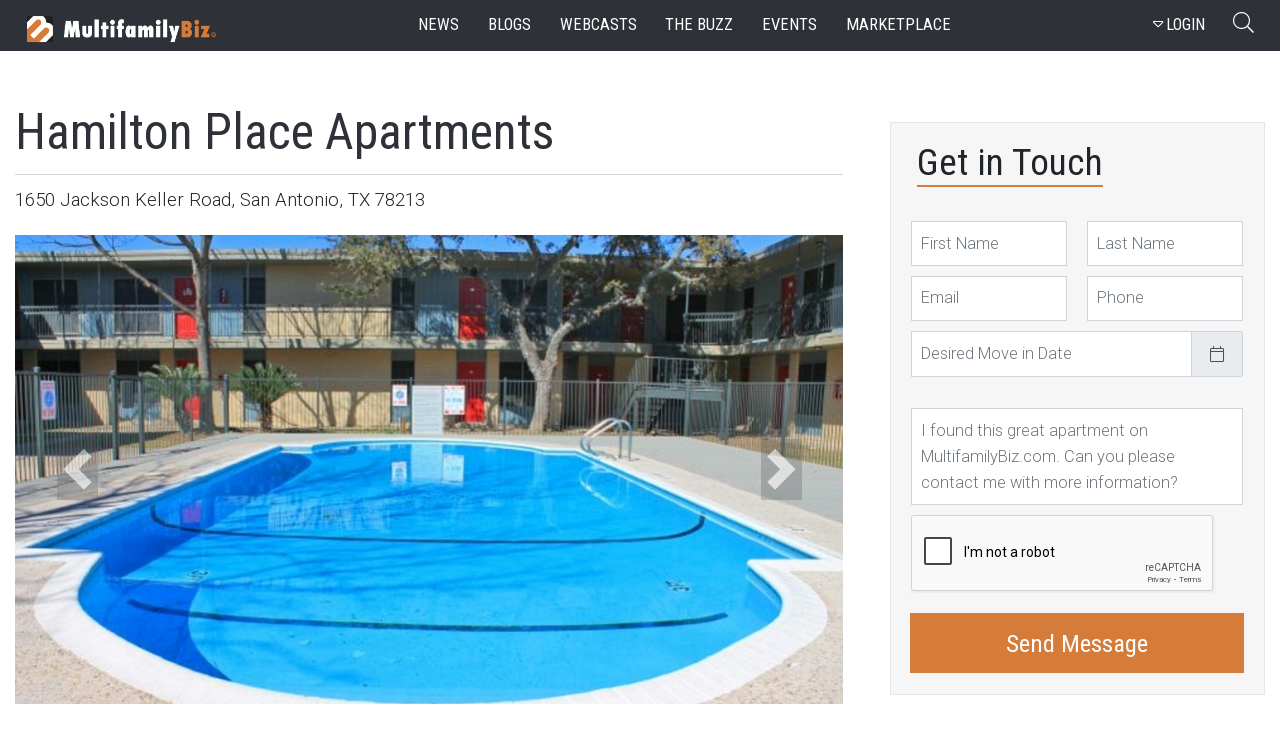

--- FILE ---
content_type: text/html; charset=utf-8
request_url: https://www.multifamilybiz.com/apartment/1650-jackson-keller-road-san-antonio-tx-78213
body_size: 22884
content:

<?xml version="1.0" encoding="UTF-8"?>
<!DOCTYPE html PUBLIC "-//W3C//DTD XHTML 1.0 Strict//EN" "http://www.w3.org/TR/xhtml1/DTD/xhtml1-strict.dtd">
<html xmlns="http://www.w3.org/1999/xhtml" xml:lang="en" lang="en">
<head>
    <meta name="viewport" content="width=device-width, initial-scale=1" />
    <meta http-equiv="Content-Type" content="text/xhtml; charset=UTF-8" />
    <meta http-equiv="X-UA-Compatible" content="IE=edge"> 
    

    <meta content="MultifamilyBiz" property="og:site_name">
    <meta name="keywords" content="1650 Jackson Keller Road, San Antonio, TX, 78213, Hamilton Place Apartments, Accepts Credit Card Payments, Professional Bilingual Staff, Controlled Access Gates, Shared Courtyard, Covered Parking Lot, Disability Access, Maintenance-Free Lifestyle, Children&#x27;s Playground, Outdoor Picnic and Grilling Areas, Adjacent to City Bus Line, 24-Hour Emergency Maintenance, Sparkling Swimming Pool, Reserved Parking Available" /> 
    <meta name="description" content="Welcome home to Hamilton Place Apartments, a modern apartment community, newly-renovated and upgraded to host a new height of maintenance-free comfort. Settled in San Antonio, Texas, our pet-friendly apartments feature a long list of amenities, including updated interiors, new kitchen appliances, spacious living rooms and bedrooms, a resort-style swimming pool, two laundry facilities, children's playground, covered parking, and more. We are also within driving distance of several local schools,..." />
    <meta name="twitter:description" content="Welcome home to Hamilton Place Apartments, a modern apartment community, newly-renovated and upgraded to host a new height of maintenance-free comfort. Settled in San Antonio, Texas, our pet-friendly apartments feature a long list of amenities, including updated interiors, new kitchen appliances, spacious living rooms and bedrooms, a resort-style swimming pool, two laundry facilities, children's playground, covered parking, and more. We are also within driving distance of several local schools,...">
    <meta content="Welcome home to Hamilton Place Apartments, a modern apartment community, newly-renovated and upgraded to host a new height of maintenance-free comfort. Settled in San Antonio, Texas, our pet-friendly apartments feature a long list of amenities, including updated interiors, new kitchen appliances, spacious living rooms and bedrooms, a resort-style swimming pool, two laundry facilities, children's playground, covered parking, and more. We are also within driving distance of several local schools,..." property="og:description">
    <meta name="twitter:title" content="Hamilton Place Apartments | San Antonio, TX Apartments | MultifamilyBiz.com">
    <meta name="title" content="Hamilton Place Apartments | San Antonio, TX Apartments | MultifamilyBiz.com">
    <meta content="Hamilton Place Apartments | San Antonio, TX Apartments | MultifamilyBiz.com" property="og:title">
      <meta name="twitter:image" content="https://apollostore.blob.core.windows.net/hamiltonplace/uploads/images/photogallery/screen-shot-2017-11-12-at-6.38.34-pm.6a7b70dd-7da6-4c16-bc6e-ea7b4813a430.jpg">
      <link rel="image_src" href="https://apollostore.blob.core.windows.net/hamiltonplace/uploads/images/photogallery/screen-shot-2017-11-12-at-6.38.34-pm.6a7b70dd-7da6-4c16-bc6e-ea7b4813a430.jpg">
      <meta content="https://apollostore.blob.core.windows.net/hamiltonplace/uploads/images/photogallery/screen-shot-2017-11-12-at-6.38.34-pm.6a7b70dd-7da6-4c16-bc6e-ea7b4813a430.jpg" property="og:image">
      <meta content="https://apollostore.blob.core.windows.net/hamiltonplace/uploads/images/photogallery/screen-shot-2017-11-12-at-6.38.34-pm.6a7b70dd-7da6-4c16-bc6e-ea7b4813a430.jpg" name="thumbnail">
    <meta name="twitter:card" content="summary_large_image">
    <meta name="twitter:site" content="@MultifamilyBiz">
      <meta content="https://www.multifamilybiz.com/apartment/1650-jackson-keller-road-san-antonio-tx-78213" property="og:url">
      <link rel="canonical" href="https://www.multifamilybiz.com/apartment/1650-jackson-keller-road-san-antonio-tx-78213">
    
      <meta name="google-site-verification" content="ITUwFjkpjS8lwtbcJp3Qro1W1u77wGd86JxsZn8LpMk">
    

    

    <link rel="icon" href="/images/favicon.png" type="image/png" sizes="16x16">
    <link rel="icon" href="/images/favicon.png" type="image/png" sizes="32x32">
    <link href="https://cdnjs.cloudflare.com/ajax/libs/bootstrap-datepicker/1.3.0/css/datepicker.css" rel="stylesheet" type="text/css" />
    

      <title>Hamilton Place Apartments | San Antonio, TX Apartments | MultifamilyBiz.com </title>
    
      <script>

          (function (i, s, o, g, r, a, m) {
              i['GoogleAnalyticsObject'] = r; i[r] = i[r] || function () {
                  (i[r].q = i[r].q || []).push(arguments)
              }, i[r].l = 1 * new Date(); a = s.createElement(o),
              m = s.getElementsByTagName(o)[0]; a.async = 1; a.src = g; m.parentNode.insertBefore(a, m)
          })(window, document, 'script', '//www.google-analytics.com/analytics.js', 'ga');
          ga('create', 'UA-2587805-1', 'multifamilybiz.com');          
          ga('require', 'displayfeatures');
          ga('send', 'pageview');  

      </script>


    
    <link href="https://fonts.googleapis.com/css?family=Roboto+Condensed|Roboto:300,400" rel="stylesheet">
    <link href="https://fonts.googleapis.com/css?family=Montserrat:100,300" rel="stylesheet">
    <link rel="stylesheet" type="text/css" href="/css/font-awesome.min.css">
    <link rel="stylesheet" href="/5.0.1/css/fontawesome-all.min.css">
    <link rel="stylesheet" href="/css/bootstrap.min.css">           
    <link rel="stylesheet" href="/css/main.css?v=20240508" />
    <link rel="stylesheet" href="/css/site.min.css?v=20240508" />    
    <link rel="stylesheet" href="/css/progression-player.min.css" /><!-- Default Player Styles -->
    <link rel="stylesheet" href="/css/skin-fancy.min.css" /><!-- Fancy Skin -->
       
    
    <!--[if gte mso 7]><xml>
  <o:OfficeDocumentSettings>
  <o:AllowPNG/>
  <o:PixelsPerInch>96</o:PixelsPerInch>
  </o:OfficeDocumentSettings>
</xml><![endif]-->

<script type="application/ld+json">
    {
      "@context": "https://schema.org",
      "@type": "Organization",
      "url": "https://www.multifamilybiz.com/",
      "logo": "https://www.multifamilybiz.com/images/square-logo.png"
    }
    </script>
</head>
<body> 
  <nav class="navbar fixed-top navbar-expand-lg navbar-dark">
    <div class="container-fluid nav-content-wrapper">
      <a class="navbar-brand" href="/" alt="MultfamilyBiz Logo"><span class="sr-only">MultifamilyBiz Logo </span></a> 

        <button class="navbar-toggler" type="button" onclick="openNav()" data-target="mySidenav" aria-label="Toggle navigation">
          <span class="navbar-toggler-icon"></span>
        </button>

        <div id="mySidenav" class="sidenav">
          <span>
            <a href="javascript:void(0)" class="closebtn" onclick="closeNav()">&times;</a>
          </span> 
          <a href="/news">news</a>
          <a href="/blogs">blogs</a>
          <a href="/webcasts">webcasts</a>
          <a href="/pressreleases">the buzz</a>
          <a href="/events">events</a>
          <a href="/apartments">marketplace</a>
          <a href="/about">about</a>
          <a href="/contact">contact</a>
          <a href="/rss">Rss feed</a>

  <a hasp-area="" href="/login">Login</a>
  <a href="/account/register">Register</a>  


        </div>   

      <div class="collapse navbar-collapse">
        <ul class="nav navbar-nav ml-auto ">
          <li class="nav-item">
            <a class="nav-link" href="/news">news</a>
          </li>
          <li class="nav-item">
            <a class="nav-link" href="/blogs">blogs</a>
          </li>
          <li class="nav-item">
            <a class="nav-link" href="/webcasts">webcasts</a>
          </li>
          <li class="nav-item">
            <a class="nav-link" href="/pressreleases">the buzz</a>
          </li>
          <li class="nav-item">
            <a class="nav-link" href="/events">events</a>
          </li>
          <li class="nav-item">
            <a class="nav-link" href="/apartments">marketplace</a>
          </li>
        </ul>
    
        <ul class="navbar-nav ml-auto d-flex align-items-center">
          <li class="nav-item">

    <button class="btn btn-outline-secondary" data-toggle="modal" data-target="#signInModal">
        <span>
          <i class="fa fa-caret-down" aria-hidden="true"></i>LOGIN
        </span>
    </button>     
    <div class="modal fade login__fade-show" id="signInModal" tabindex="-1" role="dialog" aria-labelledby="Login Modal" aria-hidden="true">
      <div class="login modal-dialog modal-dialog-centered" role="document">
        <div class="login__content modal-content">
          <div class="login__head modal-header">
            <img src="/images/logo.png" alt="mfb logo">
            <button type="button" class="login__close close" data-dismiss="modal" aria-label="Close">
              <img src="/images/times.png" alt="exit">
            </button>
          </div>
          <div class="login__body login__body--login modal-body">
            <span class="h1">Welcome Back</span>
            <form role="form" action="/account/externallogin" method="post">
              <div id="external-logins-container"></div>
            <input name="__RequestVerificationToken" type="hidden" value="CfDJ8PYRhlq3eutMu8HF1P4mBHD_WvyRheIl-qoGykMlft2ModEeJoBdsDJF9S0z5evxd3u1NP49b6SJe1TQgRGYRzJUHmjNoPy7o87xvTborB6Yuzwg_3pTAVxq7P70Z_q7Wu2FHRp1vuO2CGEaD804lrs" /></form>            
            <a class="login__btn" id="getLogIn">
              <img src="/images/email.png" alt="Login With Email">
                Login With Email
            </a>
             <form class="loginform loginform--email" role="form" id="loginForm" action="/login" method="post">           
                <div class="form-group loginform__input  loginform__input--email">
                    <label for="Email">Email</label>
                    <input class="form-control" type="email" data-val="true" data-val-email="The Email field is not a valid e-mail address." data-val-required="The Email field is required." id="Email" name="Email" value="">
                  </div>
                  <div class="form-group loginform__input loginform__input--pl1 loginform__input--email">
                    <label for="Password">Password</label>
                    <input class="form-control" type="password" data-val="true" data-val-required="The Password field is required." id="Password" name="Password">
                  </div>
                                  
                  <input type="hidden" value="" id="ReturnUrl" name="ReturnUrl">
                  <button class="loginform__btn loginform__btn--email" type="submit">LOGIN</button>
                                    
                  <div class="loginform__links">
                      <div class="form-group">
                          <input type="checkbox" data-val="true" data-val-required="The Remember me? field is required." id="RememberMe" name="RememberMe" value="true">
                          <label for="RememberMe">Keep me Signed in</label>
                      </div>
                      <a href="/account/forgotpassword">Forgot Password?</a>
                  </div>
            <input name="__RequestVerificationToken" type="hidden" value="CfDJ8PYRhlq3eutMu8HF1P4mBHD_WvyRheIl-qoGykMlft2ModEeJoBdsDJF9S0z5evxd3u1NP49b6SJe1TQgRGYRzJUHmjNoPy7o87xvTborB6Yuzwg_3pTAVxq7P70Z_q7Wu2FHRp1vuO2CGEaD804lrs" /><input name="RememberMe" type="hidden" value="false"></form>

          </div>
          <div class="login__footer modal-footer">
            <a href="" data-toggle="modal" data-target="#registerModal" data-dismiss="modal">Don't have an account? <span>Join Us</span></a>
          </div>
        </div>
      </div>
    </div>    
    <div class="login-register">
      <div class="modal fade" id="loginform" tabindex="-1" role="dialog" aria-labelledby="exampleModalLabel" aria-hidden="true" data-backdrop="static" data-keyboard="false">
        <div class="modal-dialog " role="document">
          <div class="modal-content">
            <div class="modal-header">
              <img src="/images/social-media/login-logo.png" class="rounded mx-auto d-block" alt="Logo">
              <button type="button" class="close" data-dismiss="modal" aria-label="Close">
                <span aria-hidden="true">&times;</span>
              </button>
            </div>
            <div class="modal-body">
              <span class="h1">Welcome Back</span>  
              <div class="social-wrap">
              <form role="form" action="/account/externallogin" method="post">
                <div id="external-logins-container"></div>
              <input name="__RequestVerificationToken" type="hidden" value="CfDJ8PYRhlq3eutMu8HF1P4mBHD_WvyRheIl-qoGykMlft2ModEeJoBdsDJF9S0z5evxd3u1NP49b6SJe1TQgRGYRzJUHmjNoPy7o87xvTborB6Yuzwg_3pTAVxq7P70Z_q7Wu2FHRp1vuO2CGEaD804lrs" /></form>
              </div> 
            </div>
            <div class="modal-footer">
              Don't have an account?
              <button data-toggle="modal" data-target="#registerModal">Join Us</button>
            </div>
          </div>     
        </div>
      </div>  
    </div>  

      <div class="modal fade login__fade-show center" id="registerModal" tabindex="0" role="dialog" aria-labelledby="Login Modal"
        aria-hidden="true">
        <div class="login modal-dialog modal-dialog-centered" role="document">
          <div class="login__content modal-content">
            <div class="login__head modal-header">
              <img src="/images/logo.png" alt="mfb logo">
              <button type="button" class="login__close close" data-dismiss="modal" aria-label="Close">
                <img src="/images/times.png" alt="exit">
              </button>
            </div>
            <div class="login__body modal-body">
              <span class="h1">Sign Up</span>
              <form class="loginform" role="form" action="/account/register" method="post">
                <div class="form-group loginform__input loginform__input--pr1">
                  <label for="Name">Name</label>
                  <input class="form-control" type="text" id="Name" name="Name" value="">
                </div>
                <div class="form-group loginform__input loginform__input--pl1 ">
                  <label for="Company">Company</label>
                  <input class="form-control" type="text" id="Company" name="Company" value="">
                </div>
                <div class="form-group loginform__input loginform__input--pr1  ">
                  <label for="Email">Email</label>
                  <input class="form-control" type="email" data-val="true" data-val-email="The Email field is not a valid e-mail address." data-val-required="The Email field is required." id="Email" name="Email" value="">
                </div>
                <div class="form-group loginform__input loginform__input--pl1 ">
                  <label for="Phone">Phone</label>
                  <input class="form-control" type="text" data-val="true" data-val-required="Phone number is Required (555) 555-5555" id="Phone" name="Phone" value="">
                </div>
                <div class="form-group loginform__input loginform__input--pr1">
                  <label for="Password">Password</label>
                  <input class="form-control" type="password" data-val="true" data-val-length="The Password must be at least 6 and at max 100 characters long." data-val-length-max="100" data-val-length-min="6" data-val-required="The Password field is required." id="Password" name="Password">
                </div>
                <div class="loginform__input loginform__input--pl1 form-group">
                  <label for="ConfirmPassword">Re-enter Password</label>
                  <input class="form-control" type="password" data-val="true" data-val-equalto="The password and confirmation password do not match." data-val-equalto-other="*.Password" id="ConfirmPassword" name="ConfirmPassword">
                </div>
                <button type="submit" class="loginform__btn">create an account</button>
                <div class="form-group">
                   <input type="checkbox" data-val="true" data-val-range="You must agree terms and agreement" data-val-range-max="True" data-val-range-min="True" data-val-required="The AgreeTerms field is required." id="AgreeTerms" name="AgreeTerms" value="true">
                  <label for="checkbox">I agree to the Terms of Use and Privacy Policy </label>
                </div>
                 <span class="text-danger field-validation-valid" data-valmsg-for="AgreeTerms" data-valmsg-replace="true"></span>
              <input name="__RequestVerificationToken" type="hidden" value="CfDJ8PYRhlq3eutMu8HF1P4mBHD_WvyRheIl-qoGykMlft2ModEeJoBdsDJF9S0z5evxd3u1NP49b6SJe1TQgRGYRzJUHmjNoPy7o87xvTborB6Yuzwg_3pTAVxq7P70Z_q7Wu2FHRp1vuO2CGEaD804lrs" /><input name="AgreeTerms" type="hidden" value="false"></form>
            </div>
          </div>
        </div>
      </div>

<div class="login-register">
    <div class="modal fade" id="reg" tabindex="-1" role="dialog" aria-labelledby="exampleModalLabel" aria-hidden="true" data-backdrop="static" data-keyboard="false">
        <div class="modal-dialog " role="document">
            <div class="modal-content" id="form1">
            <div class="modal-header">
                <img src="/images/social-media/login-logo.png" class="rounded mx-auto d-block" alt="Logo">
                <button type="button" class="close" data-dismiss="modal" aria-label="Close">
                <span aria-hidden="true">&times;</span>
                </button>
            </div>
            
            <div class="modal-body">
                <span class="h1">SIGN UP</span> 
                <form role="form" action="/account/register" method="post">
                <div class="text-danger validation-summary-valid" data-valmsg-summary="true"><ul><li style="display:none"></li>
</ul></div>
                <div class="form-row">
                    <div class="form-group col-md-6">
                    <label>Name</label>
                    <input class="form-control" required type="text" id="Name" name="Name" value="">
                    </div>
                    <div class="form-group col-md-6">
                    <label for="Company">Company</label>
                    <input class="form-control" required type="text" id="Company" name="Company" value="">
                    </div>
                </div>
                <div class="form-row">
                    <div class="form-group col-md-6">
                    <label for="Email">Email Address</label>
                    <input class="form-control" required type="email" data-val="true" data-val-email="The Email field is not a valid e-mail address." data-val-required="The Email field is required." id="Email" name="Email" value="">
                    </div>
                    <div class="form-group col-md-6">
                    <label for="Phone">Phone</label>
                    <input class="form-control" required type="text" data-val="true" data-val-required="Phone number is Required (555) 555-5555" id="Phone" name="Phone" value="">
                    </div>
                </div>   
                <div class="form-row">
                    <div class="form-group col-md-6">
                    <label for="Password">Password</label>
                    <input class="form-control" required type="password" data-val="true" data-val-length="The Password must be at least 6 and at max 100 characters long." data-val-length-max="100" data-val-length-min="6" data-val-required="The Password field is required." id="Password" name="Password">
                    <span class="text-danger field-validation-valid" data-valmsg-for="Password" data-valmsg-replace="true"></span>
                    </div>
                    <div class="form-group col-md-6">
                    <label for="ConfirmPassword">Re-enter Password</label>
                    <input class="form-control" required type="password" data-val="true" data-val-equalto="The password and confirmation password do not match." data-val-equalto-other="*.Password" id="ConfirmPassword" name="ConfirmPassword">
                    <span class="text-danger field-validation-valid" data-valmsg-for="ConfirmPassword" data-valmsg-replace="true"></span>
                    </div>
                </div>  

                <button type="submit" class="user-btn btn-lg btn-block">Create Acount</button>
                
                <div class="form-group text-center">
                    <br>
                    <div class="form-check">
                     <label class="form-check-label" for="AgreeTerms">
                        <input class="form-check-input" type="checkbox" data-val="true" data-val-range="You must agree terms and agreement" data-val-range-max="True" data-val-range-min="True" data-val-required="The AgreeTerms field is required." id="AgreeTerms" name="AgreeTerms" value="true">
                        &nbsp&nbsp I agree to the Terms of Use and Privacy Policy
                    </label>
                    <span class="text-danger field-validation-valid" data-valmsg-for="AgreeTerms" data-valmsg-replace="true"></span>
                    </div>
                </div>              
                <input name="__RequestVerificationToken" type="hidden" value="CfDJ8PYRhlq3eutMu8HF1P4mBHD_WvyRheIl-qoGykMlft2ModEeJoBdsDJF9S0z5evxd3u1NP49b6SJe1TQgRGYRzJUHmjNoPy7o87xvTborB6Yuzwg_3pTAVxq7P70Z_q7Wu2FHRp1vuO2CGEaD804lrs" /><input name="AgreeTerms" type="hidden" value="false"></form> 
            </div>
            </div>      
        </div>
    </div>  
</div>




                   
          </li>
          <li class="nav-item">
              <button class="search__btn" type="button"  onclick="document.getElementById('searchtext').value = ''">
                <span><i class="fal fa-search" ></i></span>
                <span class="sr-only">Search Button</span>
            </button>
          </li>
        </ul>
      </div>
  </nav>    

  <div class="search__wrapper">
      <div class="search__bar" id="search">
          <label for="searchtext" class="sr-only">Searchbar</label>
          <input class="search__search" type="text" id="searchtext" onblur="this.placeholder='Search'" placeholder="Search">
          <div class="dropdown">
            <button class="dropdown-toggle nav-link btn btn-secondary dropdown-toggle" id="searchvalS" id="dropdownMenuLink" data-toggle="dropdown">All</button>
              <div class="dropdown-menu search" aria-labelledby="dropdownMenuLink">
                  <a id="btnAllS">All</a>
                  <a id="btnNewsS">News</a>
                  <a id="btnBlogsS">Blogs</a>
                  <a id="btnBuzzS">Buzz</a>
                  <a id="btnWebcastsS">Webcasts</a>
                  <a id="btnEventsS">Events</a>
              </div>
        </div>
          <span class="search search--close">
            <em class="fal fa-times"></em>
          </span>
          <input id="searchfilS" type="hidden" value="0">
      </div>
  </div>

    


<style>

.js [data-animation="fade-in-left"].animated {
    -moz-animation-name: fade-in-left;
    -o-animation-name: fade-in-left;
    -webkit-animation-name: fade-in-left;
    animation-name: fade-in-left;
}    
.js [data-animation] {
    -moz-animation-duration: 0.4s;
    -o-animation-duration: 0.4s;
    -webkit-animation-duration: 0.4s;
    animation-duration: 0.4s;
    -moz-animation-fill-mode: both;
    -o-animation-fill-mode: both;
    -webkit-animation-fill-mode: both;
}

.js [data-animation="fade-in-left"] {
    opacity: 0;
}

.js [data-animation="fade-in-left"].animated {
    -moz-animation-name: fade-in-left;
    -o-animation-name: fade-in-left;
    -webkit-animation-name: fade-in-left;
    animation-name: fade-in-left;
}

    .cookiebox {
        width: 100%;
        height: 50px;
        background-color: rgba(255,255,255,0.82);
        position: fixed;
        bottom: 0;
        left: 0;
        z-index: 10;
        -webkit-box-shadow: 10px -12px 22px -20px rgba(0,0,0,0.42);
        -moz-box-shadow: 10px -12px 22px -20px rgba(0,0,0,0.42);
        box-shadow: 10px -12px 22px -20px rgba(0,0,0,0.42);
        display: flex;
        align-items: center;
        justify-content: space-around;
        transition: height 0.3s ease-out,opacity 0.3s,padding 0.1s;
        opacity: 1;
    }

    .cookiebox .btn {
        background-color: teal;
        color: #fff;
        font-size: 14px;
    }    

    .exit-btn {
        cursor: pointer;
        color: teal;
    }    
</style>


    
    



<section class="flex-container-apt">    
    <div class="apt-container-content">
            <div class="news-head news-head--no-margin news-head--greyline">
                <h1 class="news-head__headline">Hamilton Place Apartments</h1>
            </div>
            <div class="news-head__links">
                <p> 1650 Jackson Keller Road, San Antonio, TX 78213</p>
            </div>            
            <div id="apartmentCarousel" class="carousel slide">
                <div class="carousel-inner">
                        <div class="carousel-item active">
                            <div class="d-flex flex-row my-flex-container">
                                <img class="img-fluid hero-0 w-100 apartment-slides" src="https://apollostore.blob.core.windows.net/hamiltonplace/uploads/images/photogallery/screen-shot-2017-11-12-at-6.38.34-pm.6a7b70dd-7da6-4c16-bc6e-ea7b4813a430.jpg" alt="">
                            </div>
                        </div> 
                        <div class="carousel-item ">
                            <div class="d-flex flex-row my-flex-container">
                                <img class="img-fluid hero-0 w-100 apartment-slides" src="https://apollostore.blob.core.windows.net/hamiltonplace/uploads/images/photogallery/screen-shot-2017-11-12-at-6.41.45-pm.8e7746ca-a87b-4c02-939f-06c634e1935e.jpg" alt="">
                            </div>
                        </div> 
                        <div class="carousel-item ">
                            <div class="d-flex flex-row my-flex-container">
                                <img class="img-fluid hero-0 w-100 apartment-slides" src="https://apollostore.blob.core.windows.net/hamiltonplace/uploads/images/photogallery/hamilton-place-apartments-san-antonio-tx-building-photo-14.ef83bfc1-4320-4d47-bc66-912fb9d67b12.jpg" alt="">
                            </div>
                        </div> 
                        <div class="carousel-item ">
                            <div class="d-flex flex-row my-flex-container">
                                <img class="img-fluid hero-0 w-100 apartment-slides" src="https://apollostore.blob.core.windows.net/hamiltonplace/uploads/images/photogallery/hamilton-place-apartments-san-antonio-tx-building-photo-17.3cfd52f3-2ba1-4c2d-a666-c6c145033829.jpg" alt="">
                            </div>
                        </div> 
                        <div class="carousel-item ">
                            <div class="d-flex flex-row my-flex-container">
                                <img class="img-fluid hero-0 w-100 apartment-slides" src="https://apollostore.blob.core.windows.net/hamiltonplace/uploads/images/photogallery/hamilton-place-apartments-san-antonio-tx-building-photo-13.e69134e2-1c78-46a8-97bf-380b81ec3cb0.jpg" alt="">
                            </div>
                        </div> 
                        <div class="carousel-item ">
                            <div class="d-flex flex-row my-flex-container">
                                <img class="img-fluid hero-0 w-100 apartment-slides" src="https://apollostore.blob.core.windows.net/hamiltonplace/uploads/images/photogallery/screen-shot-2017-11-12-at-6.41.54-pm.3b069500-b394-4390-b812-a555b253c365.jpg" alt="">
                            </div>
                        </div> 
                        <div class="carousel-item ">
                            <div class="d-flex flex-row my-flex-container">
                                <img class="img-fluid hero-0 w-100 apartment-slides" src="https://apollostore.blob.core.windows.net/hamiltonplace/uploads/images/photogallery/hamilton-place-apartments-san-antonio-tx-building-photo.195d228c-bc92-4947-a4c3-9adcfc057c6a.jpg" alt="">
                            </div>
                        </div> 
                        <div class="carousel-item ">
                            <div class="d-flex flex-row my-flex-container">
                                <img class="img-fluid hero-0 w-100 apartment-slides" src="https://apollostore.blob.core.windows.net/hamiltonplace/uploads/images/photogallery/playg.e58c481c-d76a-42d9-acf9-a49f990be003.jpg" alt="">
                            </div>
                        </div> 
                        <div class="carousel-item ">
                            <div class="d-flex flex-row my-flex-container">
                                <img class="img-fluid hero-0 w-100 apartment-slides" src="https://apollostore.blob.core.windows.net/hamiltonplace/uploads/images/photogallery/ham-sign.f3828251-5e54-487f-948d-6400f4d9a023.jpeg" alt="">
                            </div>
                        </div> 
                        <div class="carousel-item ">
                            <div class="d-flex flex-row my-flex-container">
                                <img class="img-fluid hero-0 w-100 apartment-slides" src="https://apollostore.blob.core.windows.net/hamiltonplace/uploads/images/photogallery/b3-2nd-bedroom.80372460-070f-43e3-a534-6c40a39503a6.jpg" alt="">
                            </div>
                        </div> 
                        <div class="carousel-item ">
                            <div class="d-flex flex-row my-flex-container">
                                <img class="img-fluid hero-0 w-100 apartment-slides" src="https://apollostore.blob.core.windows.net/hamiltonplace/uploads/images/photogallery/b3-living-and-dining-room.e4a665ed-d11b-4b0a-9ef6-90068f34aef9.jpg" alt="">
                            </div>
                        </div> 
                        <div class="carousel-item ">
                            <div class="d-flex flex-row my-flex-container">
                                <img class="img-fluid hero-0 w-100 apartment-slides" src="https://apollostore.blob.core.windows.net/hamiltonplace/uploads/images/photogallery/b3-living-room.e77e72b8-898b-4260-856a-4c90fd35422b.jpg" alt="">
                            </div>
                        </div> 
                        <div class="carousel-item ">
                            <div class="d-flex flex-row my-flex-container">
                                <img class="img-fluid hero-0 w-100 apartment-slides" src="https://apollostore.blob.core.windows.net/hamiltonplace/uploads/images/photogallery/b3-dining-room.6ba6fdf9-4533-42d4-a2b2-599efdcc971d.jpg" alt="">
                            </div>
                        </div> 
                        <div class="carousel-item ">
                            <div class="d-flex flex-row my-flex-container">
                                <img class="img-fluid hero-0 w-100 apartment-slides" src="https://apollostore.blob.core.windows.net/hamiltonplace/uploads/images/photogallery/b3-hall-closet.d06663bd-74dc-4d51-9cd7-5f189050ccca.jpg" alt="">
                            </div>
                        </div> 
                        <div class="carousel-item ">
                            <div class="d-flex flex-row my-flex-container">
                                <img class="img-fluid hero-0 w-100 apartment-slides" src="https://apollostore.blob.core.windows.net/hamiltonplace/uploads/images/photogallery/b3-hallway.08b83caf-84ba-4b66-ba18-3679446b242c.jpg" alt="">
                            </div>
                        </div> 
                        <div class="carousel-item ">
                            <div class="d-flex flex-row my-flex-container">
                                <img class="img-fluid hero-0 w-100 apartment-slides" src="https://apollostore.blob.core.windows.net/hamiltonplace/uploads/images/photogallery/b3-kitchen-2.3f42fd01-51f0-4c89-a447-7249da0d360a.jpg" alt="">
                            </div>
                        </div> 
                        <div class="carousel-item ">
                            <div class="d-flex flex-row my-flex-container">
                                <img class="img-fluid hero-0 w-100 apartment-slides" src="https://apollostore.blob.core.windows.net/hamiltonplace/uploads/images/photogallery/b3-kitchen.2c661fb0-77fe-4a9a-b7cf-f2b0e36acf01.jpg" alt="">
                            </div>
                        </div> 
                        <div class="carousel-item ">
                            <div class="d-flex flex-row my-flex-container">
                                <img class="img-fluid hero-0 w-100 apartment-slides" src="https://apollostore.blob.core.windows.net/hamiltonplace/uploads/images/photogallery/b3-master-bedroom.a0e02a58-449b-4ac9-addb-887075fbf02b.jpg" alt="">
                            </div>
                        </div> 
                        <div class="carousel-item ">
                            <div class="d-flex flex-row my-flex-container">
                                <img class="img-fluid hero-0 w-100 apartment-slides" src="https://apollostore.blob.core.windows.net/hamiltonplace/uploads/images/photogallery/b3-master-closet.73f7698d-23f1-43d2-9314-37fbd3ba3a79.jpg" alt="">
                            </div>
                        </div> 
                        <div class="carousel-item ">
                            <div class="d-flex flex-row my-flex-container">
                                <img class="img-fluid hero-0 w-100 apartment-slides" src="https://apollostore.blob.core.windows.net/hamiltonplace/uploads/images/photogallery/b3-restroom-2.c5a76277-7157-414a-8dd6-64225459723d.jpg" alt="">
                            </div>
                        </div> 
                        <div class="carousel-item ">
                            <div class="d-flex flex-row my-flex-container">
                                <img class="img-fluid hero-0 w-100 apartment-slides" src="https://apollostore.blob.core.windows.net/hamiltonplace/uploads/images/photogallery/b3-restroom-3.7f49effc-031b-4577-bb4d-7b9c68581832.jpg" alt="">
                            </div>
                        </div> 
                        <div class="carousel-item ">
                            <div class="d-flex flex-row my-flex-container">
                                <img class="img-fluid hero-0 w-100 apartment-slides" src="https://apollostore.blob.core.windows.net/hamiltonplace/uploads/images/photogallery/b3-restroom.990befa2-268a-4883-bf3f-52785100edc9.jpg" alt="">
                            </div>
                        </div> 
                </div>
                <a class="carousel-control-prev" href="#apartmentCarousel" role="button" data-slide="prev">
                    <span class="carousel-control-prev-icon"></span>
                    <span class="sr-only">Previous</span>
                </a>
                <a class="carousel-control-next" href="#apartmentCarousel" role="button" data-slide="next">
                    <span class="carousel-control-next-icon"></span>
                    <span class="sr-only">Next</span>
                </a>
            </div>
            <div class="about-apt-container">
                <h2 class="about-apartment-head">
                    Modern Apartments in San Antonio, Texas</h2>
                    <p><p>Welcome home to Hamilton Place Apartments, a modern apartment community, newly-renovated and upgraded to host a new height of maintenance-free comfort. Settled in San Antonio, Texas, our pet-friendly apartments feature a long list of amenities, including updated interiors, new kitchen appliances, spacious living rooms and bedrooms, a resort-style swimming pool, two laundry facilities, children's playground, covered parking, and more. We are also within driving distance of several local schools, shopping centers, and top restaurants. Experience the convenience of apartment living here at Hamilton Place Apartments.</p></p>
            </div>
    </div>

    <div class="side-block">
        
<form role="form" action="/apartment/1650-jackson-keller-road-san-antonio-tx-78213" method="post">
    
    <div class="contact-form">
        <h2 class="touch">Get in Touch
            <div class="ojline-apt"></div>
        </h2>

        <div class="row contact-apt">
            <div class="col-lg-6 col-apt">
                <label for="firstname" class="sr-only">first name</label>
                <input type="text" id="firstname" class="form form-control input-lg fname-apt" placeholder="First Name" required data-val="true" data-val-required="The FirstName field is required." name="FirstName" value="">
            </div>
            <div class="col-lg-6 col-apt">
                <label for="lastname" class="sr-only">Last name</label>
                <input type="text" id="lastname" class="form form-control input-lg lname-apt" placeholder="Last Name" required name="LastName" value="">
            </div>
        </div>

        <div class="row contact-apt">
            <div class="col-lg-6 col-apt">
                <label for="email" class="sr-only">email</label>
                <input type="em" id="email" class="form form-control input-xs email-apt" placeholder="Email" required data-val="true" data-val-email="The Email field is not a valid e-mail address." name="Email" value="">
            </div>

            <div class="col-lg-6 col-apt">
                <label for="phone" class="sr-only">phone</label>
                <input type="phone" id="phone" class="form form-control input-xs phone-apt" placeholder="Phone" required name="Phone" value="">
            </div>
        </div>

        <div class="row contact-apt">
            <div class="col-lg-12 col-apt">      
                <div class="form-group input-daterange" data-date-format="mm/dd/yyyy">                
                    <div class="required form-group">
                        <div class="input-group input-append">
                            <input type="text" class="form-control datetimepicker-input" placeholder="Desired Move in Date" data-val="true" data-val-required="The MoveDate field is required." id="MoveDate" name="MoveDate" value="">
                            <div class="input-group-append">
                                <div class="input-group-text"><i class="fa fa-calendar"></i></div>
                            </div>
                        </div>
                    </div>
                </div>                           
            </div>
        </div>

        <div class="row contact-apt">
            <div class="col-lg-12 col-apt">               
                <textarea rows="3" class="form textarea form-control input-lg message-apt" placeholder="I found this great apartment on MultifamilyBiz.com. Can you please contact me with more information?" id="Message" name="Message">
</textarea>
            </div>
        </div>

        <div class="row contact-apt">
            <div class="col-lg-12 col-apt">               
                <div class="g-recaptcha pull-left" data-sitekey="6LevVsUUAAAAAJhGu5X1Nz8nINwSaYOARuG98-F8"></div>
            </div>
        </div>

        <div class="row contact-apt">
            <input type="hidden" value="02bb5e4d-f47a-4eb3-a356-e787007d98a6" data-val="true" data-val-required="The Guid field is required." id="Guid" name="Guid">
            <!-- <input type="hidden" asp-for="Recipients" value="hamiltonplace.leasing.mfbiz@hamiltonplacesa.com"> -->
            <input type="submit" class="btn btn--apartment-side-panel" value="Send Message" style="margin-top: 10px; margin-left: 9px; margin-right: 9px">
        </div>

    </div>
<input name="__RequestVerificationToken" type="hidden" value="CfDJ8PYRhlq3eutMu8HF1P4mBHD_WvyRheIl-qoGykMlft2ModEeJoBdsDJF9S0z5evxd3u1NP49b6SJe1TQgRGYRzJUHmjNoPy7o87xvTborB6Yuzwg_3pTAVxq7P70Z_q7Wu2FHRp1vuO2CGEaD804lrs" /></form>



        <div class="office-hours-container">
            <h2 class="office-hours">Office Hours</h2>
            <div class="line-apt"></div>
            <div class="info">            
                <p class="hours">mon - fri</p>
                    <p class="times">09:00 AM - 06:00 PM</p>
            </div>
            <div class="line-apt"></div>
            <div class="info">
                <p class="hours">saturday</p>
                     <p class="times">By Appointment</p>
            </div>        
            <div class="info">
                <p class="hours">sunday</p>
                    <p class="times">Closed</p>
            </div>
            <div class="line-apt"></div>
            <a href="tel:(210) 344-4616" class="btn btn--apartment-side-panel"><i class="fa fa-phone fa-rotate-90" aria-hidden="true" ></i> (210) 344-4616</a>
            <a href="http://www.hamiltonplacesa.com" target="_blank" class="btn btn--apartment-side-panel">Visit Website</a>
        </div>
    </div>
</section>

<section class="apartments-wrapper floorplan--wrapper apt-horizontal">

<div class="floorplan--item flex-mobile-to-column">
    <div class="image">
            <img target="_blank" data-toggle="modal" data-target="#aeac4a58-a768-4fc2-9282-0957d7585b5f" src="https://apollostore.blob.core.windows.net/hamiltonplace/uploads/images/floorplans/hamilton-place_studio---3d-for-web.d0cc3459-d770-487f-b9ee-6e1af4edb480.jpg" alt="Informative Picture of Studio ">
    </div>
    <div class="two-thirds">
        <div class="details">
        <h3>Studio </h3>
        <p class="unit__bed" >
                 Studio
            <span class="pipe">|</span> 
            1 Bathroom 
            <span class="pipe">|</span> 
            450 sqft 
        </p>

        <p class="apt-size">
            <span class="apt-size__cost">Starting at </span>
            <span>$800</span>
        <span class="pipe">|</span>
            <span>1-Units Available</span>
        </p>
    </div>
    <div class="view-more">
        <a target="_blank" class="btn btn--preview" data-toggle="modal" data-target="#aeac4a58-a768-4fc2-9282-0957d7585b5f" alt="Studio ">VIEW DETAILS</a>
    </div>
    </div>
</div>

<div class="floorplan modal fade" data-backdrop="static" id="aeac4a58-a768-4fc2-9282-0957d7585b5f" role="dialog">
    <div class="floorplan__dialog modal-dialog">
        <div class="floorplan__header">
            <div class="floorplan__text-block">
                <div>
                <h4>Hamilton Place Apartments</h4>
                <p> 1650 Jackson Keller Road, San Antonio, TX 78213</p>     
                </div>
                <div class="modal-social">
                    <p>Share 
                    <a href="http://www.facebook.com/sharer/sharer.php?u=https://www.multifamilybiz.com/apartment/1650-jackson-keller-road-san-antonio-tx-78213" target="_blank" data-actionevent="facebook" class="facebook" aria-label="Share on Facebook"><i role="presentation" class="fab fa-facebook-f"></i></a>
                    <a href="http://www.linkedin.com/shareArticle?mini=true&url=https://www.multifamilybiz.com/apartment/1650-jackson-keller-road-san-antonio-tx-78213" target="_blank" data-actionevent="linkedin" class="LinkedIn" aria-label="Share on LinkedIn"><i role="presentation" class="fab fa-linkedin"></i></a>
                    <a href="https://twitter.com/intent/tweet?&text=Hamilton Place Apartments&via=MultifamilyBiz&url=https://www.multifamilybiz.com/apartment/1650-jackson-keller-road-san-antonio-tx-78213" target="_blank" data-actionevent="twitter" class="twitter" aria-label="Share on Twitter"><i role="presentation" class="fab fa-twitter"></i></a>
                        <a href="http://pinterest.com/pin/create/button/?url=https://www.multifamilybiz.com/apartment/1650-jackson-keller-road-san-antonio-tx-78213&media=https://apollostore.blob.core.windows.net/hamiltonplace/uploads/images/floorplans/hamilton-place_studio---3d-for-web.d0cc3459-d770-487f-b9ee-6e1af4edb480.jpg&description=Hamilton Place Apartments" target="_blank" data-actionevent="pinterest" class="pinterest" aria-label="Share on Pinterest"><i role="presentation" class="fab fa-pinterest-p"></i></a>
                    </p>
                </div>
            </div>

            <button type="button" class="header__close close" data-dismiss="modal">
                <span aria-hidden="true">&times;</span>
            </button>
        </div> 
                    
        <div class="floorplan__body modal-body">
            <div class="floorplan__img">
                    <img src="https://apollostore.blob.core.windows.net/hamiltonplace/uploads/images/floorplans/hamilton-place_studio---3d-for-web.d0cc3459-d770-487f-b9ee-6e1af4edb480.jpg" alt="Informative Picture of Studio ">
            </div>
            <div class="apartment-info">
                <p class="modal-title">Studio </p> 
                <ul class="list-divider">
                    <li>0 Beds</li>
                    <li>1 Baths</li>
                    <li>450 SQFT</li>
                    <li>$800.00 </li>
                </ul>
            </div>
        </div>
    </div>
</div> 
<div class="floorplan--item flex-mobile-to-column">
    <div class="image">
            <img target="_blank" data-toggle="modal" data-target="#abf5d591-d9d8-463b-9616-2cb47228afd6" src="https://apollostore.blob.core.windows.net/hamiltonplace/uploads/images/floorplans/hamilton-place_1br---3d-for-web.7c92a4cc-c31e-42e9-bd6f-7545dab8af05.jpg" alt="Informative Picture of One Bedroom">
    </div>
    <div class="two-thirds">
        <div class="details">
        <h3>One Bedroom</h3>
        <p class="unit__bed" >
                 1 Bedroom
            <span class="pipe">|</span> 
            1 Bathroom 
            <span class="pipe">|</span> 
            525 sqft 
        </p>

        <p class="apt-size">
            <span class="apt-size__cost">Starting at </span>
            <span>$900</span>
        <span class="pipe">|</span>
            <span>5-Units Available</span>
        </p>
    </div>
    <div class="view-more">
        <a target="_blank" class="btn btn--preview" data-toggle="modal" data-target="#abf5d591-d9d8-463b-9616-2cb47228afd6" alt="One Bedroom">VIEW DETAILS</a>
    </div>
    </div>
</div>

<div class="floorplan modal fade" data-backdrop="static" id="abf5d591-d9d8-463b-9616-2cb47228afd6" role="dialog">
    <div class="floorplan__dialog modal-dialog">
        <div class="floorplan__header">
            <div class="floorplan__text-block">
                <div>
                <h4>Hamilton Place Apartments</h4>
                <p> 1650 Jackson Keller Road, San Antonio, TX 78213</p>     
                </div>
                <div class="modal-social">
                    <p>Share 
                    <a href="http://www.facebook.com/sharer/sharer.php?u=https://www.multifamilybiz.com/apartment/1650-jackson-keller-road-san-antonio-tx-78213" target="_blank" data-actionevent="facebook" class="facebook" aria-label="Share on Facebook"><i role="presentation" class="fab fa-facebook-f"></i></a>
                    <a href="http://www.linkedin.com/shareArticle?mini=true&url=https://www.multifamilybiz.com/apartment/1650-jackson-keller-road-san-antonio-tx-78213" target="_blank" data-actionevent="linkedin" class="LinkedIn" aria-label="Share on LinkedIn"><i role="presentation" class="fab fa-linkedin"></i></a>
                    <a href="https://twitter.com/intent/tweet?&text=Hamilton Place Apartments&via=MultifamilyBiz&url=https://www.multifamilybiz.com/apartment/1650-jackson-keller-road-san-antonio-tx-78213" target="_blank" data-actionevent="twitter" class="twitter" aria-label="Share on Twitter"><i role="presentation" class="fab fa-twitter"></i></a>
                        <a href="http://pinterest.com/pin/create/button/?url=https://www.multifamilybiz.com/apartment/1650-jackson-keller-road-san-antonio-tx-78213&media=https://apollostore.blob.core.windows.net/hamiltonplace/uploads/images/floorplans/hamilton-place_1br---3d-for-web.7c92a4cc-c31e-42e9-bd6f-7545dab8af05.jpg&description=Hamilton Place Apartments" target="_blank" data-actionevent="pinterest" class="pinterest" aria-label="Share on Pinterest"><i role="presentation" class="fab fa-pinterest-p"></i></a>
                    </p>
                </div>
            </div>

            <button type="button" class="header__close close" data-dismiss="modal">
                <span aria-hidden="true">&times;</span>
            </button>
        </div> 
                    
        <div class="floorplan__body modal-body">
            <div class="floorplan__img">
                    <img src="https://apollostore.blob.core.windows.net/hamiltonplace/uploads/images/floorplans/hamilton-place_1br---3d-for-web.7c92a4cc-c31e-42e9-bd6f-7545dab8af05.jpg" alt="Informative Picture of One Bedroom">
            </div>
            <div class="apartment-info">
                <p class="modal-title">One Bedroom</p> 
                <ul class="list-divider">
                    <li>1 Beds</li>
                    <li>1 Baths</li>
                    <li>525 SQFT</li>
                    <li>$900.00 </li>
                </ul>
            </div>
        </div>
    </div>
</div> 
<div class="floorplan--item flex-mobile-to-column">
    <div class="image">
            <img target="_blank" data-toggle="modal" data-target="#6df3da47-1a50-4520-b474-c0e343834a73" src="https://apollostore.blob.core.windows.net/hamiltonplace/uploads/images/floorplans/hamilton-place_2br---3d-for-web.bf94d52e-ea89-4dc0-aa97-c9accde08283.jpg" alt="Informative Picture of Two Bedroom">
    </div>
    <div class="two-thirds">
        <div class="details">
        <h3>Two Bedroom</h3>
        <p class="unit__bed" >
                 2 Bedroom
            <span class="pipe">|</span> 
            1 Bathroom 
            <span class="pipe">|</span> 
            694 sqft 
        </p>

        <p class="apt-size">
            <span class="apt-size__cost">Starting at </span>
            <span>$1,050</span>
        <span class="pipe">|</span>
            <span>Inquire for Availability</Span>
        </p>
    </div>
    <div class="view-more">
        <a target="_blank" class="btn btn--preview" data-toggle="modal" data-target="#6df3da47-1a50-4520-b474-c0e343834a73" alt="Two Bedroom">VIEW DETAILS</a>
    </div>
    </div>
</div>

<div class="floorplan modal fade" data-backdrop="static" id="6df3da47-1a50-4520-b474-c0e343834a73" role="dialog">
    <div class="floorplan__dialog modal-dialog">
        <div class="floorplan__header">
            <div class="floorplan__text-block">
                <div>
                <h4>Hamilton Place Apartments</h4>
                <p> 1650 Jackson Keller Road, San Antonio, TX 78213</p>     
                </div>
                <div class="modal-social">
                    <p>Share 
                    <a href="http://www.facebook.com/sharer/sharer.php?u=https://www.multifamilybiz.com/apartment/1650-jackson-keller-road-san-antonio-tx-78213" target="_blank" data-actionevent="facebook" class="facebook" aria-label="Share on Facebook"><i role="presentation" class="fab fa-facebook-f"></i></a>
                    <a href="http://www.linkedin.com/shareArticle?mini=true&url=https://www.multifamilybiz.com/apartment/1650-jackson-keller-road-san-antonio-tx-78213" target="_blank" data-actionevent="linkedin" class="LinkedIn" aria-label="Share on LinkedIn"><i role="presentation" class="fab fa-linkedin"></i></a>
                    <a href="https://twitter.com/intent/tweet?&text=Hamilton Place Apartments&via=MultifamilyBiz&url=https://www.multifamilybiz.com/apartment/1650-jackson-keller-road-san-antonio-tx-78213" target="_blank" data-actionevent="twitter" class="twitter" aria-label="Share on Twitter"><i role="presentation" class="fab fa-twitter"></i></a>
                        <a href="http://pinterest.com/pin/create/button/?url=https://www.multifamilybiz.com/apartment/1650-jackson-keller-road-san-antonio-tx-78213&media=https://apollostore.blob.core.windows.net/hamiltonplace/uploads/images/floorplans/hamilton-place_2br---3d-for-web.bf94d52e-ea89-4dc0-aa97-c9accde08283.jpg&description=Hamilton Place Apartments" target="_blank" data-actionevent="pinterest" class="pinterest" aria-label="Share on Pinterest"><i role="presentation" class="fab fa-pinterest-p"></i></a>
                    </p>
                </div>
            </div>

            <button type="button" class="header__close close" data-dismiss="modal">
                <span aria-hidden="true">&times;</span>
            </button>
        </div> 
                    
        <div class="floorplan__body modal-body">
            <div class="floorplan__img">
                    <img src="https://apollostore.blob.core.windows.net/hamiltonplace/uploads/images/floorplans/hamilton-place_2br---3d-for-web.bf94d52e-ea89-4dc0-aa97-c9accde08283.jpg" alt="Informative Picture of Two Bedroom">
            </div>
            <div class="apartment-info">
                <p class="modal-title">Two Bedroom</p> 
                <ul class="list-divider">
                    <li>2 Beds</li>
                    <li>1 Baths</li>
                    <li>694 SQFT</li>
                    <li>$1,050.00 </li>
                </ul>
            </div>
        </div>
    </div>
</div> 
<div class="floorplan--item flex-mobile-to-column">
    <div class="image">
            <img target="_blank" data-toggle="modal" data-target="#a1d321bc-3444-4b57-a22d-6caad40e2e48" src="https://apollostore.blob.core.windows.net/hamiltonplace/uploads/images/floorplans/2br.78b83751-c53f-4e66-ba65-f6fd2c0b3d33.jpg" alt="Informative Picture of Two Bedroom w/ 1.5 Bath">
    </div>
    <div class="two-thirds">
        <div class="details">
        <h3>Two Bedroom w/ 1.5 Bath</h3>
        <p class="unit__bed" >
                 2 Bedroom
            <span class="pipe">|</span> 
            1 Bathroom 
            <span class="pipe">|</span> 
            823 sqft 
        </p>

        <p class="apt-size">
            <span class="apt-size__cost">Starting at </span>
            <span>$1,150</span>
        <span class="pipe">|</span>
            <span>Inquire for Availability</Span>
        </p>
    </div>
    <div class="view-more">
        <a target="_blank" class="btn btn--preview" data-toggle="modal" data-target="#a1d321bc-3444-4b57-a22d-6caad40e2e48" alt="Two Bedroom w/ 1.5 Bath">VIEW DETAILS</a>
    </div>
    </div>
</div>

<div class="floorplan modal fade" data-backdrop="static" id="a1d321bc-3444-4b57-a22d-6caad40e2e48" role="dialog">
    <div class="floorplan__dialog modal-dialog">
        <div class="floorplan__header">
            <div class="floorplan__text-block">
                <div>
                <h4>Hamilton Place Apartments</h4>
                <p> 1650 Jackson Keller Road, San Antonio, TX 78213</p>     
                </div>
                <div class="modal-social">
                    <p>Share 
                    <a href="http://www.facebook.com/sharer/sharer.php?u=https://www.multifamilybiz.com/apartment/1650-jackson-keller-road-san-antonio-tx-78213" target="_blank" data-actionevent="facebook" class="facebook" aria-label="Share on Facebook"><i role="presentation" class="fab fa-facebook-f"></i></a>
                    <a href="http://www.linkedin.com/shareArticle?mini=true&url=https://www.multifamilybiz.com/apartment/1650-jackson-keller-road-san-antonio-tx-78213" target="_blank" data-actionevent="linkedin" class="LinkedIn" aria-label="Share on LinkedIn"><i role="presentation" class="fab fa-linkedin"></i></a>
                    <a href="https://twitter.com/intent/tweet?&text=Hamilton Place Apartments&via=MultifamilyBiz&url=https://www.multifamilybiz.com/apartment/1650-jackson-keller-road-san-antonio-tx-78213" target="_blank" data-actionevent="twitter" class="twitter" aria-label="Share on Twitter"><i role="presentation" class="fab fa-twitter"></i></a>
                        <a href="http://pinterest.com/pin/create/button/?url=https://www.multifamilybiz.com/apartment/1650-jackson-keller-road-san-antonio-tx-78213&media=https://apollostore.blob.core.windows.net/hamiltonplace/uploads/images/floorplans/2br.78b83751-c53f-4e66-ba65-f6fd2c0b3d33.jpg&description=Hamilton Place Apartments" target="_blank" data-actionevent="pinterest" class="pinterest" aria-label="Share on Pinterest"><i role="presentation" class="fab fa-pinterest-p"></i></a>
                    </p>
                </div>
            </div>

            <button type="button" class="header__close close" data-dismiss="modal">
                <span aria-hidden="true">&times;</span>
            </button>
        </div> 
                    
        <div class="floorplan__body modal-body">
            <div class="floorplan__img">
                    <img src="https://apollostore.blob.core.windows.net/hamiltonplace/uploads/images/floorplans/2br.78b83751-c53f-4e66-ba65-f6fd2c0b3d33.jpg" alt="Informative Picture of Two Bedroom w/ 1.5 Bath">
            </div>
            <div class="apartment-info">
                <p class="modal-title">Two Bedroom w/ 1.5 Bath</p> 
                <ul class="list-divider">
                    <li>2 Beds</li>
                    <li>1 Baths</li>
                    <li>823 SQFT</li>
                    <li>$1,150.00 </li>
                </ul>
            </div>
        </div>
    </div>
</div> 
<div class="floorplan--item flex-mobile-to-column">
    <div class="image">
            <img target="_blank" data-toggle="modal" data-target="#33470bfd-3dda-4df6-833e-f4129536fd39" src="https://apollostore.blob.core.windows.net/hamiltonplace/uploads/images/floorplans/3br.d80471f6-5226-4e40-a094-1e213dda6a60.jpg" alt="Informative Picture of Three Bedroom w/ 1.5 Bath">
    </div>
    <div class="two-thirds">
        <div class="details">
        <h3>Three Bedroom w/ 1.5 Bath</h3>
        <p class="unit__bed" >
                 3 Bedroom
            <span class="pipe">|</span> 
            1 Bathroom 
            <span class="pipe">|</span> 
            823 sqft 
        </p>

        <p class="apt-size">
            <span class="apt-size__cost">Starting at </span>
            <span>$1,350</span>
        <span class="pipe">|</span>
            <span>Inquire for Availability</Span>
        </p>
    </div>
    <div class="view-more">
        <a target="_blank" class="btn btn--preview" data-toggle="modal" data-target="#33470bfd-3dda-4df6-833e-f4129536fd39" alt="Three Bedroom w/ 1.5 Bath">VIEW DETAILS</a>
    </div>
    </div>
</div>

<div class="floorplan modal fade" data-backdrop="static" id="33470bfd-3dda-4df6-833e-f4129536fd39" role="dialog">
    <div class="floorplan__dialog modal-dialog">
        <div class="floorplan__header">
            <div class="floorplan__text-block">
                <div>
                <h4>Hamilton Place Apartments</h4>
                <p> 1650 Jackson Keller Road, San Antonio, TX 78213</p>     
                </div>
                <div class="modal-social">
                    <p>Share 
                    <a href="http://www.facebook.com/sharer/sharer.php?u=https://www.multifamilybiz.com/apartment/1650-jackson-keller-road-san-antonio-tx-78213" target="_blank" data-actionevent="facebook" class="facebook" aria-label="Share on Facebook"><i role="presentation" class="fab fa-facebook-f"></i></a>
                    <a href="http://www.linkedin.com/shareArticle?mini=true&url=https://www.multifamilybiz.com/apartment/1650-jackson-keller-road-san-antonio-tx-78213" target="_blank" data-actionevent="linkedin" class="LinkedIn" aria-label="Share on LinkedIn"><i role="presentation" class="fab fa-linkedin"></i></a>
                    <a href="https://twitter.com/intent/tweet?&text=Hamilton Place Apartments&via=MultifamilyBiz&url=https://www.multifamilybiz.com/apartment/1650-jackson-keller-road-san-antonio-tx-78213" target="_blank" data-actionevent="twitter" class="twitter" aria-label="Share on Twitter"><i role="presentation" class="fab fa-twitter"></i></a>
                        <a href="http://pinterest.com/pin/create/button/?url=https://www.multifamilybiz.com/apartment/1650-jackson-keller-road-san-antonio-tx-78213&media=https://apollostore.blob.core.windows.net/hamiltonplace/uploads/images/floorplans/3br.d80471f6-5226-4e40-a094-1e213dda6a60.jpg&description=Hamilton Place Apartments" target="_blank" data-actionevent="pinterest" class="pinterest" aria-label="Share on Pinterest"><i role="presentation" class="fab fa-pinterest-p"></i></a>
                    </p>
                </div>
            </div>

            <button type="button" class="header__close close" data-dismiss="modal">
                <span aria-hidden="true">&times;</span>
            </button>
        </div> 
                    
        <div class="floorplan__body modal-body">
            <div class="floorplan__img">
                    <img src="https://apollostore.blob.core.windows.net/hamiltonplace/uploads/images/floorplans/3br.d80471f6-5226-4e40-a094-1e213dda6a60.jpg" alt="Informative Picture of Three Bedroom w/ 1.5 Bath">
            </div>
            <div class="apartment-info">
                <p class="modal-title">Three Bedroom w/ 1.5 Bath</p> 
                <ul class="list-divider">
                    <li>3 Beds</li>
                    <li>1 Baths</li>
                    <li>823 SQFT</li>
                    <li>$1,350.00 </li>
                </ul>
            </div>
        </div>
    </div>
</div> 
<div class="floorplan--item flex-mobile-to-column">
    <div class="image">
            <img target="_blank" data-toggle="modal" data-target="#c568a824-84ff-4532-a8de-b6517a294367" src="https://apollostore.blob.core.windows.net/hamiltonplace/uploads/images/floorplans/hamilton-place_3br---3d-for-web.144b71a1-c4e3-48ab-83b3-1c25af975576.jpg" alt="Informative Picture of Three Bedroom">
    </div>
    <div class="two-thirds">
        <div class="details">
        <h3>Three Bedroom</h3>
        <p class="unit__bed" >
                 3 Bedroom
            <span class="pipe">|</span> 
            2 Bathroom 
            <span class="pipe">|</span> 
            1046 sqft 
        </p>

        <p class="apt-size">
            <span class="apt-size__cost">Starting at </span>
            <span>$1,275</span>
        <span class="pipe">|</span>
            <span>Inquire for Availability</Span>
        </p>
    </div>
    <div class="view-more">
        <a target="_blank" class="btn btn--preview" data-toggle="modal" data-target="#c568a824-84ff-4532-a8de-b6517a294367" alt="Three Bedroom">VIEW DETAILS</a>
    </div>
    </div>
</div>

<div class="floorplan modal fade" data-backdrop="static" id="c568a824-84ff-4532-a8de-b6517a294367" role="dialog">
    <div class="floorplan__dialog modal-dialog">
        <div class="floorplan__header">
            <div class="floorplan__text-block">
                <div>
                <h4>Hamilton Place Apartments</h4>
                <p> 1650 Jackson Keller Road, San Antonio, TX 78213</p>     
                </div>
                <div class="modal-social">
                    <p>Share 
                    <a href="http://www.facebook.com/sharer/sharer.php?u=https://www.multifamilybiz.com/apartment/1650-jackson-keller-road-san-antonio-tx-78213" target="_blank" data-actionevent="facebook" class="facebook" aria-label="Share on Facebook"><i role="presentation" class="fab fa-facebook-f"></i></a>
                    <a href="http://www.linkedin.com/shareArticle?mini=true&url=https://www.multifamilybiz.com/apartment/1650-jackson-keller-road-san-antonio-tx-78213" target="_blank" data-actionevent="linkedin" class="LinkedIn" aria-label="Share on LinkedIn"><i role="presentation" class="fab fa-linkedin"></i></a>
                    <a href="https://twitter.com/intent/tweet?&text=Hamilton Place Apartments&via=MultifamilyBiz&url=https://www.multifamilybiz.com/apartment/1650-jackson-keller-road-san-antonio-tx-78213" target="_blank" data-actionevent="twitter" class="twitter" aria-label="Share on Twitter"><i role="presentation" class="fab fa-twitter"></i></a>
                        <a href="http://pinterest.com/pin/create/button/?url=https://www.multifamilybiz.com/apartment/1650-jackson-keller-road-san-antonio-tx-78213&media=https://apollostore.blob.core.windows.net/hamiltonplace/uploads/images/floorplans/hamilton-place_3br---3d-for-web.144b71a1-c4e3-48ab-83b3-1c25af975576.jpg&description=Hamilton Place Apartments" target="_blank" data-actionevent="pinterest" class="pinterest" aria-label="Share on Pinterest"><i role="presentation" class="fab fa-pinterest-p"></i></a>
                    </p>
                </div>
            </div>

            <button type="button" class="header__close close" data-dismiss="modal">
                <span aria-hidden="true">&times;</span>
            </button>
        </div> 
                    
        <div class="floorplan__body modal-body">
            <div class="floorplan__img">
                    <img src="https://apollostore.blob.core.windows.net/hamiltonplace/uploads/images/floorplans/hamilton-place_3br---3d-for-web.144b71a1-c4e3-48ab-83b3-1c25af975576.jpg" alt="Informative Picture of Three Bedroom">
            </div>
            <div class="apartment-info">
                <p class="modal-title">Three Bedroom</p> 
                <ul class="list-divider">
                    <li>3 Beds</li>
                    <li>2 Baths</li>
                    <li>1046 SQFT</li>
                    <li>$1,275.00 </li>
                </ul>
            </div>
        </div>
    </div>
</div> 
<div class="floorplan--item flex-mobile-to-column">
    <div class="image">
            <img target="_blank" data-toggle="modal" data-target="#f4af20bb-e9c9-454f-af47-19debd4a43ab" src="https://apollostore.blob.core.windows.net/hamiltonplace/uploads/images/floorplans/fl.a9318186-cb56-4441-8919-587bdac5e23d.jpg" alt="Informative Picture of Four Bedroom ">
    </div>
    <div class="two-thirds">
        <div class="details">
        <h3>Four Bedroom </h3>
        <p class="unit__bed" >
                 4 Bedroom
            <span class="pipe">|</span> 
            1 Bathroom 
            <span class="pipe">|</span> 
            1333 sqft 
        </p>

        <p class="apt-size">
            <span class="apt-size__cost">Starting at </span>
            <span>$1,450</span>
        <span class="pipe">|</span>
            <span>Inquire for Availability</Span>
        </p>
    </div>
    <div class="view-more">
        <a target="_blank" class="btn btn--preview" data-toggle="modal" data-target="#f4af20bb-e9c9-454f-af47-19debd4a43ab" alt="Four Bedroom ">VIEW DETAILS</a>
    </div>
    </div>
</div>

<div class="floorplan modal fade" data-backdrop="static" id="f4af20bb-e9c9-454f-af47-19debd4a43ab" role="dialog">
    <div class="floorplan__dialog modal-dialog">
        <div class="floorplan__header">
            <div class="floorplan__text-block">
                <div>
                <h4>Hamilton Place Apartments</h4>
                <p> 1650 Jackson Keller Road, San Antonio, TX 78213</p>     
                </div>
                <div class="modal-social">
                    <p>Share 
                    <a href="http://www.facebook.com/sharer/sharer.php?u=https://www.multifamilybiz.com/apartment/1650-jackson-keller-road-san-antonio-tx-78213" target="_blank" data-actionevent="facebook" class="facebook" aria-label="Share on Facebook"><i role="presentation" class="fab fa-facebook-f"></i></a>
                    <a href="http://www.linkedin.com/shareArticle?mini=true&url=https://www.multifamilybiz.com/apartment/1650-jackson-keller-road-san-antonio-tx-78213" target="_blank" data-actionevent="linkedin" class="LinkedIn" aria-label="Share on LinkedIn"><i role="presentation" class="fab fa-linkedin"></i></a>
                    <a href="https://twitter.com/intent/tweet?&text=Hamilton Place Apartments&via=MultifamilyBiz&url=https://www.multifamilybiz.com/apartment/1650-jackson-keller-road-san-antonio-tx-78213" target="_blank" data-actionevent="twitter" class="twitter" aria-label="Share on Twitter"><i role="presentation" class="fab fa-twitter"></i></a>
                        <a href="http://pinterest.com/pin/create/button/?url=https://www.multifamilybiz.com/apartment/1650-jackson-keller-road-san-antonio-tx-78213&media=https://apollostore.blob.core.windows.net/hamiltonplace/uploads/images/floorplans/fl.a9318186-cb56-4441-8919-587bdac5e23d.jpg&description=Hamilton Place Apartments" target="_blank" data-actionevent="pinterest" class="pinterest" aria-label="Share on Pinterest"><i role="presentation" class="fab fa-pinterest-p"></i></a>
                    </p>
                </div>
            </div>

            <button type="button" class="header__close close" data-dismiss="modal">
                <span aria-hidden="true">&times;</span>
            </button>
        </div> 
                    
        <div class="floorplan__body modal-body">
            <div class="floorplan__img">
                    <img src="https://apollostore.blob.core.windows.net/hamiltonplace/uploads/images/floorplans/fl.a9318186-cb56-4441-8919-587bdac5e23d.jpg" alt="Informative Picture of Four Bedroom ">
            </div>
            <div class="apartment-info">
                <p class="modal-title">Four Bedroom </p> 
                <ul class="list-divider">
                    <li>4 Beds</li>
                    <li>1 Baths</li>
                    <li>1333 SQFT</li>
                    <li>$1,450.00 </li>
                </ul>
            </div>
        </div>
    </div>
</div>         <p class="load-more"><a href="#" class="btn reg-button">LOAD MORE</a></p>
</section>

<div class="amenities-wrapper">
    <section class="amenities section">
        <h2>Community Amenities</h2>
        <ul class="amenities-list">
            <li class="amen-items"><span itemprop="name">Accepts Credit Card Payments</span></li>
            <li class="amen-items"><span itemprop="name">Professional Bilingual Staff</span></li>
            <li class="amen-items"><span itemprop="name">Controlled Access Gates</span></li>
            <li class="amen-items"><span itemprop="name">Shared Courtyard</span></li>
            <li class="amen-items"><span itemprop="name">Covered Parking Lot</span></li>
            <li class="amen-items"><span itemprop="name">Disability Access</span></li>
            <li class="amen-items"><span itemprop="name">Maintenance-Free Lifestyle</span></li>
            <li class="amen-items"><span itemprop="name">Children&#x27;s Playground</span></li>
            <li class="amen-items"><span itemprop="name">Outdoor Picnic and Grilling Areas</span></li>
            <li class="amen-items"><span itemprop="name">Adjacent to City Bus Line</span></li>
            <li class="amen-items"><span itemprop="name">24-Hour Emergency Maintenance</span></li>
            <li class="amen-items"><span itemprop="name">Sparkling Swimming Pool</span></li>
            <li class="amen-items"><span itemprop="name">Reserved Parking Available</span></li>
        </ul>
    </section>

    <section class="amenities section">
        <h2>Apartment Amenities</h2>
            <ul class="amenities-list">
                    <li class="amen-items"><span>Large Walk-In Closets</span></li>
                    <li class="amen-items"><span>Hardwood or Tile Flooring</span></li>
                    <li class="amen-items"><span>Garbage Disposal</span></li>
                    <li class="amen-items"><span>Deluxe Carpeting</span></li>
                    <li class="amen-items"><span>Secure Window Coverings</span></li>
                    <li class="amen-items"><span>Air Conditioning</span></li>
                    <li class="amen-items"><span>Studios, 1, 2, 3, and 4-Bedroom Floor Plans</span></li>
            </ul>
    </section>

    <section class="pet-policy section">
        <h2>Pet Friendly Community</h2>
        <p>Pets are known to better your physical health and mental well-being. They also ensure a more active social life and lower stress at work. With all these, we understand why you would want to have a lovable companion to greet you upon your return. Hamilton Place Apartments is a pet-friendly apartment community providing a wonderful place for you and your adorable pets. Here, we welcome both cats and dogs for only a $250 deposit and a $250 fee per pet (2 pets max). To know more about our pet policy, you may call us during normal business hours. </p>
    </section>
    <section class="map section">
        <h2>Get Directions</h2>
        <!-- <div id="map_canvas" style="width:100%;height:600px;"></div> -->
        
        <div class="map-container mapbox-map">
            <span class="sr-only" id="mapbox-description">Map of San Antonio, TX which includes a marker with additional information about Hamilton Place Apartments. The address is 1650 Jackson Keller Road San Antonio, TX 78213. </span>
            <div id="map" style="width:100%;height:600px;"></div>
        </div>

    </section>
</div>



<div class= "amenities-wrapper">
    <section class="mobility section">
    <div>
    <h2>Outdoor Experience</h2>
    </div>
    <div class="list-container">
        
<div class="mobility-list content">
    <h4><a href="https://www.redfin.com/how-walk-score-works" target="_blank">WALK SCORE&reg;</a></h4>
    <div class="cflex"><div class="i">
    <img src="/images/walking.svg" alt="walking">
    </div>
    <div>
    <p>
        <span class="score">58</span>
        Somewhat Walkable
    </p>
    </div>
    </div>
</div>
<div class="mobility-list content">
    <h4><a href="https://www.redfin.com/how-walk-score-works" target="_blank">BIKE SCORE&reg;</a></h4>
    <div class="cflex">
    <div class="i">
    <img src="/images/bicycle.svg" alt="bicycle">
    </div>
    <div>
    <p>
        <span class="score">38</span>
        Somewhat Bikeable
    </p>
    </div>
    </div>
</div>

        
<div class="mobility-list content">
    <h4><a href="https://openweathermap.org/" target="_blank">WEATHER</a></h4>
    <div class="cflex">
        <div class="i">
            <ul class="list-unstyled">
            <li class="icon-cloud" aria-label="Clouds"></li>
            </ul>
        </div>
        <p><span class="score">73&#176</span>
        few clouds 
        </p>
    </div>


</div>
    </div>
    </section>
</div>

<div class="hidden mapbox-infowindow" id="map-popup" tabindex="0">
    <div class="mapbox-content">
        <h5 class="mapbox-header full full-top full-default">
            Hamilton Place Apartments
        </h5>
        <p>
            1650 Jackson Keller Road
            <br />
            San Antonio, TX 78213
            <br />
            <i class="fa-fw fal fa-map-marker-alt text-danger" role="presentation" aria-hidden="true"></i>
            <a target="_blank" href="http://www.google.com/maps?q=Hamilton Place Apartments+1650 Jackson Keller Road+San Antonio+TX+78213">Map It</a>
        </p>
    </div>
</div>


<script type="application/ld+json">
{"@context":"http://schema.org","@type":"ItemPage","about":{"@type":"Product","image":"https://apollostore.blob.core.windows.net/hamiltonplace/uploads/images/photogallery/screen-shot-2017-11-12-at-6.38.34-pm.6a7b70dd-7da6-4c16-bc6e-ea7b4813a430.jpg","description":"<p>Welcome home to Hamilton Place Apartments, a modern apartment community, newly-renovated and upgraded to host a new height of maintenance-free comfort. Settled in San Antonio, Texas, our pet-friendly apartments feature a long list of amenities, including updated interiors, new kitchen appliances, spacious living rooms and bedrooms, a resort-style swimming pool, two laundry facilities, children's playground, covered parking, and more. We are also within driving distance of several local schools, shopping centers, and top restaurants. Experience the convenience of apartment living here at Hamilton Place Apartments.</p>","name":"Hamilton Place Apartments","brand":"Hamilton Place Apartments","sku":"HamiltonPlaceApartments","offers":{"@type":"AggregateOffer","priceCurrency":"USD","lowPrice":800.00,"highPrice":1450.00,"offerCount":8}},"mainEntity":{"@context":"http://schema.org","name":"Hamilton Place Apartments","description":"<p>Welcome home to Hamilton Place Apartments, a modern apartment community, newly-renovated and upgraded to host a new height of maintenance-free comfort. Settled in San Antonio, Texas, our pet-friendly apartments feature a long list of amenities, including updated interiors, new kitchen appliances, spacious living rooms and bedrooms, a resort-style swimming pool, two laundry facilities, children's playground, covered parking, and more. We are also within driving distance of several local schools, shopping centers, and top restaurants. Experience the convenience of apartment living here at Hamilton Place Apartments.</p>","url":"http://www.hamiltonplacesa.com","telephone":"(210) 344-4616","latitude":29.510822,"longitude":-98.5202256,"geo":{"@type":"GeoCoordinates","latitude":29.510822,"longitude":-98.5202256},"image":"https://apollostore.blob.core.windows.net/hamiltonplace/uploads/images/photogallery/screen-shot-2017-11-12-at-6.38.34-pm.6a7b70dd-7da6-4c16-bc6e-ea7b4813a430.jpg","photo":{"@type":"ImageObject","contentUrl":"https://apollostore.blob.core.windows.net/hamiltonplace/uploads/images/photogallery/screen-shot-2017-11-12-at-6.38.34-pm.6a7b70dd-7da6-4c16-bc6e-ea7b4813a430.jpg"},"additionalProperty":{"@type":"PropertyValue","unitCode":"USD","minValue":800.00,"maxValue":1450.00},"address":{"@type":"PostalAddress","addressCountry":"USA","addressRegion":"TX","addressLocality":"San Antonio","streetAddress":"1650 Jackson Keller Road","postalCode":"78213"},"openingHoursSpecification":[{"@type":"OpeningHoursSpecification","closes":"18:00","dayOfWeek":"http://schema.org/Monday","opens":"09:00"},{"@type":"OpeningHoursSpecification","closes":"18:00","dayOfWeek":"http://schema.org/Tuesday","opens":"09:00"},{"@type":"OpeningHoursSpecification","closes":"18:00","dayOfWeek":"http://schema.org/Wednesday","opens":"09:00"},{"@type":"OpeningHoursSpecification","closes":"18:00","dayOfWeek":"http://schema.org/Thursday","opens":"09:00"},{"@type":"OpeningHoursSpecification","closes":"18:00","dayOfWeek":"http://schema.org/Friday","opens":"09:00"}],"amenityFeature":[{"@type":"LocationFeatureSpecification","name":"Accepts Credit Card Payments","value":"True"},{"@type":"LocationFeatureSpecification","name":"Professional Bilingual Staff","value":"True"},{"@type":"LocationFeatureSpecification","name":"Controlled Access Gates","value":"True"},{"@type":"LocationFeatureSpecification","name":"Shared Courtyard","value":"True"},{"@type":"LocationFeatureSpecification","name":"Covered Parking Lot","value":"True"},{"@type":"LocationFeatureSpecification","name":"Disability Access","value":"True"},{"@type":"LocationFeatureSpecification","name":"Maintenance-Free Lifestyle","value":"True"},{"@type":"LocationFeatureSpecification","name":"Children's Playground","value":"True"},{"@type":"LocationFeatureSpecification","name":"Outdoor Picnic and Grilling Areas","value":"True"},{"@type":"LocationFeatureSpecification","name":"Adjacent to City Bus Line","value":"True"},{"@type":"LocationFeatureSpecification","name":"24-Hour Emergency Maintenance","value":"True"},{"@type":"LocationFeatureSpecification","name":"Sparkling Swimming Pool","value":"True"},{"@type":"LocationFeatureSpecification","name":"Reserved Parking Available","value":"True"},{"@type":"LocationFeatureSpecification","name":"Large Walk-In Closets","value":"True"},{"@type":"LocationFeatureSpecification","name":"Hardwood or Tile Flooring","value":"True"},{"@type":"LocationFeatureSpecification","name":"Garbage Disposal","value":"True"},{"@type":"LocationFeatureSpecification","name":"Deluxe Carpeting","value":"True"},{"@type":"LocationFeatureSpecification","name":"Secure Window Coverings","value":"True"},{"@type":"LocationFeatureSpecification","name":"Air Conditioning","value":"True"},{"@type":"LocationFeatureSpecification","name":"Studios, 1, 2, 3, and 4-Bedroom Floor Plans","value":"True"}],"containsPlace":{"@type":"Apartment","petsAllowed":false},"containedInPlace":{"@type":"LocalBusiness","priceRange":"$800.00-$800.00","address":{"@type":"PostalAddress","addressCountry":"USA","addressRegion":"TX","addressLocality":"San Antonio","streetAddress":"1650 Jackson Keller Road","postalCode":"78213"},"image":"https://apollostore.blob.core.windows.net/hamiltonplace/uploads/images/photogallery/screen-shot-2017-11-12-at-6.38.34-pm.6a7b70dd-7da6-4c16-bc6e-ea7b4813a430.jpg","telephone":"(210) 344-4616","name":"Hamilton Place Apartments"},"@type":"ApartmentComplex"}}
</script>




  <section class="bottom-news">
    <div class="bottom-news__header">
      <h2 class="apt-bottom-header">More Options</h2>
    </div>
    <div class="apartments-wrapper">


<div class="apartment-wrap">
            <div class="apt">
                <a href="/apartment/5347-blanco-road-san-antonio-tx-78216">
                    <div class="apt__img" style="background-image: url(https://apollostore.blob.core.windows.net/presidioflats/uploads/images/photogallery/presidio_flats_web_size-1.13a1ea15-211e-4364-9161-aca1ac8d9423.jpg);" alt="modal image"></div>
                    <span class="sr-only">Apartment Image</span>
                </a>
                <div class="apt__overlay">
                    <h3 class="apt__text">Presidio Flats</h3>
                </div>
            </div>
            <div class="content">
                <div class="content__address"><h3>San Antonio, TX</h3></div>
                <div class="content__rooms">
                    <h3> 1 - 4<span class="content__details"> Bedrooms </span> </h3> <span class="divider">|</span>
                    <h3> 1 - 2 <span class="content__details"> Bathrooms </span> </h3>
                </div>                            


                <div class="content__prices">
                        <h3 class="content__prices">Starting at: $850<span class="content__details"> per month</span></h3>
                </div>
                <a class="content__btn" href="/apartment/5347-blanco-road-san-antonio-tx-78216">VIEW COMMUNITY</a>
            </div>
        </div>     

<div class="apartment-wrap">
            <div class="apt">
                <a href="/apartment/7667-callaghan-road-san-antonio-tx-78229">
                    <div class="apt__img" style="background-image: url(https://apollostore.blob.core.windows.net/songbird/uploads/images/photogallery/clubhouse-01.9ea2fb43-8dcd-485b-98f2-1e79f0172940.jpg);" alt="modal image"></div>
                    <span class="sr-only">Apartment Image</span>
                </a>
                <div class="apt__overlay">
                    <h3 class="apt__text">Songbird</h3>
                </div>
            </div>
            <div class="content">
                <div class="content__address"><h3>San Antonio, TX</h3></div>
                <div class="content__rooms">
                    <h3> 1 - 2<span class="content__details"> Bedrooms </span> </h3> <span class="divider">|</span>
                    <h3> 1 - 2 <span class="content__details"> Bathrooms </span> </h3>
                </div>                            


                <div class="content__prices">
                        <h3 class="content__prices">Starting at: $875<span class="content__details"> per month</span></h3>
                </div>
                <a class="content__btn" href="/apartment/7667-callaghan-road-san-antonio-tx-78229">VIEW COMMUNITY</a>
            </div>
        </div>     

<div class="apartment-wrap">
            <div class="apt">
                <a href="/apartment/5315-fredericksburg-road-san-antonio-tx-78229">
                    <div class="apt__img" style="background-image: url(https://apollostore.blob.core.windows.net/villasoakcreste/uploads/images/photogallery/pool---3.1cef0595-e2d8-4e48-ad78-a21d1880c6b5.jpg);" alt="modal image"></div>
                    <span class="sr-only">Apartment Image</span>
                </a>
                <div class="apt__overlay">
                    <h3 class="apt__text">Villas of Oak Creste</h3>
                </div>
            </div>
            <div class="content">
                <div class="content__address"><h3>San Antonio, TX</h3></div>
                <div class="content__rooms">
                    <h3> 1 - 2<span class="content__details"> Bedrooms </span> </h3> <span class="divider">|</span>
                    <h3> 1 - 2 <span class="content__details"> Bathrooms </span> </h3>
                </div>                            


                <div class="content__prices">
                        <h3 class="content__prices">Starting at: $750<span class="content__details"> per month</span></h3>
                </div>
                <a class="content__btn" href="/apartment/5315-fredericksburg-road-san-antonio-tx-78229">VIEW COMMUNITY</a>
            </div>
        </div>     

<div class="apartment-wrap">
            <div class="apt">
                <a href="/apartment/8639-fairhaven-street-san-antonio-tx-78229">
                    <div class="apt__img" style="background-image: url(https://apollostore.blob.core.windows.net/oxfordatmedicalcenter/uploads/images/photogallery/holly-s-commercial-shoot_121.f4dcd42b-7932-4156-a018-e1ccc661439b.jpg);" alt="modal image"></div>
                    <span class="sr-only">Apartment Image</span>
                </a>
                <div class="apt__overlay">
                    <h3 class="apt__text">Oxford at Medical Center</h3>
                </div>
            </div>
            <div class="content">
                <div class="content__address"><h3>San Antonio, TX</h3></div>
                <div class="content__rooms">
                    <h3> 1 - 2<span class="content__details"> Bedrooms </span> </h3> <span class="divider">|</span>
                    <h3> 1 - 2 <span class="content__details"> Bathrooms </span> </h3>
                </div>                            


                <div class="content__prices">
                        <h3 class="content__prices">Starting at: $999<span class="content__details"> per month</span></h3>
                </div>
                <a class="content__btn" href="/apartment/8639-fairhaven-street-san-antonio-tx-78229">VIEW COMMUNITY</a>
            </div>
        </div>         </div>  
  </section>



    
  
<section class="Newsletter">
    <img class="newsletter-logo" src="/images/MultifamilyBiz-Logo.png" alt="News Letter Logo" />
    <div class="newsletter-header">
      <h2>Get The Newsletter</h2>
      <img src="/images/paper-plane.svg" alt="Get The Newsletter">
    </div>
    <p>The latest multifamily industry news delivered to your inbox.</p>

    <div id="robly_embed_signup">
        <form action="https://list.robly.com/subscribe/post" method="post" id="robly_embedded_subscribe_form" name="robly_embedded_subscribe_form" class="validate newsletter-form" target="_blank" novalidate="">
            <input type="hidden" name="a" value="68a9b99ca76cf5fd1c245089f5902991" />
            <input type="hidden" name="sub_lists[]" value="99769" />
            <input type="email" value="" name="EMAIL" class="form-control slim_email" id="DATA0" placeholder="Enter your email" required="" />
            <button type="submit" name="subscribe" class="newsletter-form__btn slim_button g-recaptcha" data-sitekey="6Ld9XlUUAAAAABcR5houwBXwlA_3STKsG2SzYCVw"  data-callback="robly_recaptcha_callback">
              <i class="fa fa-envelope"></i>
              SIGN UP
            </button>
        </form>
    </div>
</section>


<footer>
  <div class="footer-nav">
    <ul class="footer-nav__items">
      <li>
        <a alt="News" href="/news">NEWS</a>
      </li>
      <li>
        <a alt="Blogs" href="/blogs">BLOGS</a>
      </li>
      <li>
        <a alt="Webcasts" href="/webcasts">WEBCASTS</a>
      </li>
      <li>
        <a alt="PressReleases" href="/pressreleases">THE BUZZ</a>
      </li>
      <li>
        <a alt="Apartments" href="/apartments">MARKETPLACE</a>
      </li>
      <li>
        <a alt="About" href="/about">ABOUT</a>
      </li>
      <li>
        <a alt="Contact" href="/contact">CONTACT</a>
      </li>
      <li>
        <a href="/login?ReturnUrl=%2Faccount" alt="Account">MY ACCOUNT</a>
      </li>
      <li>
        <a href="/rss">RSS FEED</a>
      </li>
    </ul>

    <div class="mfb-white-logo">
      <img src="/images/mfblogo.svg"  alt="MultifamilBiz Logo">
    </div>
    <h2>Stay Connected</h1>
    <div class="footer-nav__social-media">
      <a href="http://www.facebook.com/multifamilybizfans" target="_blank">
        <img src="/images/social-facebook-circular-button.svg" alt="Facebook">
      </a>
      <a href="http://twitter.com/MultifamilyBiz" target="_blank">
        <img src="/images/social-twitter-circular-button.svg" alt="Twitter">
      </a>
      <a href="https://www.linkedin.com/company/multifamilybiz.com/" target="_blank">
        <img src="/images/linkedin.svg" alt="linkedin">
      </a>
      <a target="_blank" href="/rss">
        <img src="/images/rss.svg" alt="RSS">
      </a>
    </div>

    <p class="disclaimer">MultifamilyBiz.com is an information, advertising, and content display platform focused on the multifamily housing
        industry. This Website features information, materials,products, content, images, links,and services provided by
        third parties, and we are not responsible for such. We do not own or manage any properties featured on this website,
        are not a party to, and are not liable for, any transactions with any party featured on this website. Your use of
        this website is subject to our Terms of Use Agreement.
    </p>
    <div class="f-line2"></div>

    <div class="container-fluid footer-nav__bottom">
        <div class="row">
          <div class="col-md">
              <ul>
              <li>
                <a href="/termsofuse">TERMS</a>
              </li>
              <li>
                <a href="/privacypolicy">PRIVACY</a>
              </li>
              <li>
                <a href="/accessibility">ACCESSIBILITY</a>
               </li>
            </ul>
          </div>

          <div class="col-md reserved-rights">
              <P>© 2026 - MULTIFAMILYBIZ.COM - ALL RIGHTS RESERVED</P>
          </div>
          <div class="col-md">
              
          </div>
        </div>
      </div>
    </div>
    
</footer>
    
  

  
      <script src="/js/jquery.min.js"></script>     
      <script src="https://cdnjs.cloudflare.com/ajax/libs/popper.js/1.14.0/umd/popper.min.js"></script>
      <script src="/js/bootstrap.min.js"></script>
      <script src="/js/site.js?v=SlFeIBqpCcjHTZMNxHJQvKTA9jUK8WF4c7cbl-LwYoE"></script> 
      <script src="/js/site.min.js?v=4Q4Mvkorx0dKqfkLbafqLYjEJ_jQasth9hArEWvdvyA"></script>   
      <script src="https://code.jquery.com/jquery-3.3.1.min.js"integrity="sha256-FgpCb/KJQlLNfOu91ta32o/NMZxltwRo8QtmkMRdAu8=" crossorigin="anonymous"></script>
      <script src="/js/tether.min.js"></script>  
      <script src='https://www.google.com/recaptcha/api.js'></script> 
  

  <script src="/js/subcribs.js"></script>
  <script>
      $(document).ready(function(){   

        var list=[];

        $.get("/account/GetExternalLoginsAsync", function(res){
          var container = $('#external-logins-container');
          res.forEach(function(provider){
            switch(provider.name){
              case "LinkedIn":  
                           
              container.append('<button type="submit" class="login__btn" name="provider" value="'+ provider.name +'" title="Login using your ' + provider.displayName + ' account"><img src="/images/linkedin.png" alt="Login With LinkedIn">Login With LinkedIn</button>');
              break;

              case "Google":
              container.append('<button type="submit" class="login__btn" name="provider" value="'+ provider.name +'" title="Login using your ' + provider.displayName + ' account"><img src="/images/twitter.png" alt="Login With Google">Login With Google</button>');
              break;

              default:
              container.append('<button type="submit" class="login__btn" name="provider" value="'+ provider.name +'" title="Login using your ' + provider.displayName + ' account"><img src="/images/facebook.png" alt="Login With Facebook">Login With Facebook</button>');
              break;
            }   
          });  
        });
      }); 
  </script>

  <script>
    $(document).ready(function(){
      $("#getLogIn").click(function(){
        $("#loginForm").toggleClass("showform");
      });
    });
  </script>

  <script>    
    function openNav() {
        document.getElementById("mySidenav").style.width = "35rem";
    }

    function closeNav() {
      document.getElementById("mySidenav").style.width = "0";
    }  

    document.querySelector('.search__btn').addEventListener('click', openSearch);
    function openSearch() {
      document.querySelector('.search__bar').classList.toggle('search__bar--open');
    }
    document.querySelector('.search--close').addEventListener('click', openSearch);
    
    /* Back to Top Button */
    $(window).scroll(function () {
      if ($(this).scrollTop() > 20) {
        $('.backtotop').fadeIn(20);
      }
      else {
        $('.backtotop').fadeOut(200);
      }
    });
    $('.backtotop').on('click', function () {
      $('html, body').animate({ scrollTop: 0 }, 300);
      return false;
    });
    $('#btnAllS').click(function(){  $('#searchfilS').val("0"); $('#searchvalS').html("All");} );
    $('#btnNewsS').click(function(){ $('#searchfilS').val("2"); $('#searchvalS').html("News"); });
    $('#btnBlogsS').click(function(){ $('#searchfilS').val("1"); $('#searchvalS').html("Blogs"); });
    $('#btnWebcastsS').click(function(){ $('#searchfilS').val("5"); $('#searchvalS').html("Webcasts"); });
    $('#btnBuzzS').click(function(){ $('#searchfilS').val("buzz"); $('#searchvalS').html("Buzz"); });
    $('#btnEventsS').click(function(){ $('#searchfilS').val("3"); $('#searchvalS').html("Events"); });
    $('#btnDirectoryS').click(function(){ $('#searchfilS').val("4"); $('#searchvalS').html("Directory"); });
    $('#btnVideosS').click(function(){ $('#searchfilS').val("6"); $('#searchvalS').html("Videos"); });
    $('#btnBuzzS').click(function(){ $('#searchfilS').val("7"); $('#searchvalS').html("Buzz"); });
    $('#btnApartmentsS').click(function(){ $('#searchfilS').val("apartments"); $('#searchvalS').html("Apartments"); });  

    var input = document.getElementById("searchtext");
    input.addEventListener("keyup", function(event) {
      if (event.keyCode === 13) {
        if($("#searchtext").val() == ""){ /*alert("Search field is empty!");*/ return false; }
        var txt = "/search?type="+$("#searchfilS").val()+"&currentFilter="+$("#searchtext").val();
        return location.href = txt;
      }
    });
  </script>

  <script type="text/javascript"> (function(c,l,a,r,i,t,y){ c[a]=c[a]||function(){(c[a].q=c[a].q||[]).push(arguments)}; t=l.createElement(r);t.async=1;t.src="https://www.clarity.ms/tag/"+i; y=l.getElementsByTagName(r)[0];y.parentNode.insertBefore(t,y); })(window, document, "clarity", "script", "4u2892r6t7"); </script>

  
    <script src='https://www.google.com/recaptcha/api.js'></script>
    <script type="text/javascript" src="/js/moment.min.js"></script>  
    <script type="text/javascript" src="https://cdnjs.cloudflare.com/ajax/libs/tempusdominus-bootstrap-4/5.0.0-alpha14/js/tempusdominus-bootstrap-4.min.js"></script>
    <link rel="stylesheet" href="https://cdnjs.cloudflare.com/ajax/libs/tempusdominus-bootstrap-4/5.0.0-alpha14/css/tempusdominus-bootstrap-4.min.css" /> 
    <script src="https://cdnjs.cloudflare.com/ajax/libs/bootstrap-datepicker/1.3.0/js/bootstrap-datepicker.min.js"></script>      
    <script type="text/javascript">
        $(document).ready(function() {
            $('.input-daterange').datepicker({});               
        });
    </script> 

   <link href="https://api.tiles.mapbox.com/mapbox-gl-js/v1.6.0/mapbox-gl.css" rel="stylesheet">
  <script src="https://api.tiles.mapbox.com/mapbox-gl-js/v1.6.0/mapbox-gl.js"></script>
  <script>
    const mapboxApiKey = "pk.eyJ1IjoiMzY1Y29ubmVjdCIsImEiOiJjazU3OHh3aTQwMHY5M2tvNnhwdXVjcHRmIn0.6x3ZjPROCmYdQdj5jpHrYQ";

    $(document).ready(function () {
        var mapLoaded = false;
        //$(".map-container").bind("inview", function () {
            console.log(2)
            if (!mapLoaded) {
                mapLoaded = true;
                loadMap();
                $(".mapboxgl-canvas").attr("aria-labelledby", "mapbox-description");
            }
        //});
    });

    function loadMap() {

        // create map
        mapboxgl.accessToken = mapboxApiKey;
        var center = [-98.5202256, 29.510822];
        var map = new mapboxgl.Map({
            container: 'map',
            style: 'mapbox://styles/365connect/ck57912bn033c1cp786io0abk',
            center: center,
            zoom: 12,
            interactive: false
        });

        // get popup
        var mapPopup = document.getElementById('map-popup');

        // attach popup
        var popup = new mapboxgl.Popup({
            anchor: 'top',
        }).setDOMContent(mapPopup);

        // create marker
        var customMarker = document.createElement('div');
        customMarker.classList.add('mapbox-custom-marker');

        var markerImageContainer = document.createElement('div');
        markerImageContainer.classList.add('mapbox-marker-container');

        var markerImage = document.createElement('div');
        markerImage.id = 'mapbox-marker-image';

        markerImageContainer.appendChild(markerImage);
        customMarker.appendChild(markerImageContainer);

        // attach marker
        new mapboxgl.Marker(customMarker)
            .setLngLat(center)
            .setPopup(popup)
            .addTo(map);

        // add click event to marker
        var markerList = document.getElementsByClassName('mapboxgl-marker');
        var marker = markerList[0];

        marker.addEventListener('click', function () {
            mapPopup.classList.remove('hidden');
        });
    }
</script>
<script>
    var $el, $ps, $up, totalHeight;

$(".floorplan--wrapper .reg-button").click(function() {
      
  totalHeight = 0

  $el = $(this);
  $p  = $el.parent();
  $up = $p.parent();
  $ps = $up.find(".floorplan--item");
  
  // measure how tall inside should be by adding together heights of all inside paragraphs (except read-more paragraph)
  $ps.each(function() {
    totalHeight += $(this).outerHeight();
  });
        
  $up
    .css({
      // Set height to prevent instant jumpdown when max height is removed
      "height": $up.height(),
      "max-height": 99999
    })
    .animate({
      "height": totalHeight
    });
  
  // fade out read-more
  $p.fadeOut();
  
  // prevent jump-down
  return false;
    
});
</script>
    
</body>



</html>

--- FILE ---
content_type: text/html; charset=utf-8
request_url: https://www.google.com/recaptcha/api2/anchor?ar=1&k=6LevVsUUAAAAAJhGu5X1Nz8nINwSaYOARuG98-F8&co=aHR0cHM6Ly93d3cubXVsdGlmYW1pbHliaXouY29tOjQ0Mw..&hl=en&v=PoyoqOPhxBO7pBk68S4YbpHZ&size=normal&anchor-ms=20000&execute-ms=30000&cb=u1nfl692qai7
body_size: 49405
content:
<!DOCTYPE HTML><html dir="ltr" lang="en"><head><meta http-equiv="Content-Type" content="text/html; charset=UTF-8">
<meta http-equiv="X-UA-Compatible" content="IE=edge">
<title>reCAPTCHA</title>
<style type="text/css">
/* cyrillic-ext */
@font-face {
  font-family: 'Roboto';
  font-style: normal;
  font-weight: 400;
  font-stretch: 100%;
  src: url(//fonts.gstatic.com/s/roboto/v48/KFO7CnqEu92Fr1ME7kSn66aGLdTylUAMa3GUBHMdazTgWw.woff2) format('woff2');
  unicode-range: U+0460-052F, U+1C80-1C8A, U+20B4, U+2DE0-2DFF, U+A640-A69F, U+FE2E-FE2F;
}
/* cyrillic */
@font-face {
  font-family: 'Roboto';
  font-style: normal;
  font-weight: 400;
  font-stretch: 100%;
  src: url(//fonts.gstatic.com/s/roboto/v48/KFO7CnqEu92Fr1ME7kSn66aGLdTylUAMa3iUBHMdazTgWw.woff2) format('woff2');
  unicode-range: U+0301, U+0400-045F, U+0490-0491, U+04B0-04B1, U+2116;
}
/* greek-ext */
@font-face {
  font-family: 'Roboto';
  font-style: normal;
  font-weight: 400;
  font-stretch: 100%;
  src: url(//fonts.gstatic.com/s/roboto/v48/KFO7CnqEu92Fr1ME7kSn66aGLdTylUAMa3CUBHMdazTgWw.woff2) format('woff2');
  unicode-range: U+1F00-1FFF;
}
/* greek */
@font-face {
  font-family: 'Roboto';
  font-style: normal;
  font-weight: 400;
  font-stretch: 100%;
  src: url(//fonts.gstatic.com/s/roboto/v48/KFO7CnqEu92Fr1ME7kSn66aGLdTylUAMa3-UBHMdazTgWw.woff2) format('woff2');
  unicode-range: U+0370-0377, U+037A-037F, U+0384-038A, U+038C, U+038E-03A1, U+03A3-03FF;
}
/* math */
@font-face {
  font-family: 'Roboto';
  font-style: normal;
  font-weight: 400;
  font-stretch: 100%;
  src: url(//fonts.gstatic.com/s/roboto/v48/KFO7CnqEu92Fr1ME7kSn66aGLdTylUAMawCUBHMdazTgWw.woff2) format('woff2');
  unicode-range: U+0302-0303, U+0305, U+0307-0308, U+0310, U+0312, U+0315, U+031A, U+0326-0327, U+032C, U+032F-0330, U+0332-0333, U+0338, U+033A, U+0346, U+034D, U+0391-03A1, U+03A3-03A9, U+03B1-03C9, U+03D1, U+03D5-03D6, U+03F0-03F1, U+03F4-03F5, U+2016-2017, U+2034-2038, U+203C, U+2040, U+2043, U+2047, U+2050, U+2057, U+205F, U+2070-2071, U+2074-208E, U+2090-209C, U+20D0-20DC, U+20E1, U+20E5-20EF, U+2100-2112, U+2114-2115, U+2117-2121, U+2123-214F, U+2190, U+2192, U+2194-21AE, U+21B0-21E5, U+21F1-21F2, U+21F4-2211, U+2213-2214, U+2216-22FF, U+2308-230B, U+2310, U+2319, U+231C-2321, U+2336-237A, U+237C, U+2395, U+239B-23B7, U+23D0, U+23DC-23E1, U+2474-2475, U+25AF, U+25B3, U+25B7, U+25BD, U+25C1, U+25CA, U+25CC, U+25FB, U+266D-266F, U+27C0-27FF, U+2900-2AFF, U+2B0E-2B11, U+2B30-2B4C, U+2BFE, U+3030, U+FF5B, U+FF5D, U+1D400-1D7FF, U+1EE00-1EEFF;
}
/* symbols */
@font-face {
  font-family: 'Roboto';
  font-style: normal;
  font-weight: 400;
  font-stretch: 100%;
  src: url(//fonts.gstatic.com/s/roboto/v48/KFO7CnqEu92Fr1ME7kSn66aGLdTylUAMaxKUBHMdazTgWw.woff2) format('woff2');
  unicode-range: U+0001-000C, U+000E-001F, U+007F-009F, U+20DD-20E0, U+20E2-20E4, U+2150-218F, U+2190, U+2192, U+2194-2199, U+21AF, U+21E6-21F0, U+21F3, U+2218-2219, U+2299, U+22C4-22C6, U+2300-243F, U+2440-244A, U+2460-24FF, U+25A0-27BF, U+2800-28FF, U+2921-2922, U+2981, U+29BF, U+29EB, U+2B00-2BFF, U+4DC0-4DFF, U+FFF9-FFFB, U+10140-1018E, U+10190-1019C, U+101A0, U+101D0-101FD, U+102E0-102FB, U+10E60-10E7E, U+1D2C0-1D2D3, U+1D2E0-1D37F, U+1F000-1F0FF, U+1F100-1F1AD, U+1F1E6-1F1FF, U+1F30D-1F30F, U+1F315, U+1F31C, U+1F31E, U+1F320-1F32C, U+1F336, U+1F378, U+1F37D, U+1F382, U+1F393-1F39F, U+1F3A7-1F3A8, U+1F3AC-1F3AF, U+1F3C2, U+1F3C4-1F3C6, U+1F3CA-1F3CE, U+1F3D4-1F3E0, U+1F3ED, U+1F3F1-1F3F3, U+1F3F5-1F3F7, U+1F408, U+1F415, U+1F41F, U+1F426, U+1F43F, U+1F441-1F442, U+1F444, U+1F446-1F449, U+1F44C-1F44E, U+1F453, U+1F46A, U+1F47D, U+1F4A3, U+1F4B0, U+1F4B3, U+1F4B9, U+1F4BB, U+1F4BF, U+1F4C8-1F4CB, U+1F4D6, U+1F4DA, U+1F4DF, U+1F4E3-1F4E6, U+1F4EA-1F4ED, U+1F4F7, U+1F4F9-1F4FB, U+1F4FD-1F4FE, U+1F503, U+1F507-1F50B, U+1F50D, U+1F512-1F513, U+1F53E-1F54A, U+1F54F-1F5FA, U+1F610, U+1F650-1F67F, U+1F687, U+1F68D, U+1F691, U+1F694, U+1F698, U+1F6AD, U+1F6B2, U+1F6B9-1F6BA, U+1F6BC, U+1F6C6-1F6CF, U+1F6D3-1F6D7, U+1F6E0-1F6EA, U+1F6F0-1F6F3, U+1F6F7-1F6FC, U+1F700-1F7FF, U+1F800-1F80B, U+1F810-1F847, U+1F850-1F859, U+1F860-1F887, U+1F890-1F8AD, U+1F8B0-1F8BB, U+1F8C0-1F8C1, U+1F900-1F90B, U+1F93B, U+1F946, U+1F984, U+1F996, U+1F9E9, U+1FA00-1FA6F, U+1FA70-1FA7C, U+1FA80-1FA89, U+1FA8F-1FAC6, U+1FACE-1FADC, U+1FADF-1FAE9, U+1FAF0-1FAF8, U+1FB00-1FBFF;
}
/* vietnamese */
@font-face {
  font-family: 'Roboto';
  font-style: normal;
  font-weight: 400;
  font-stretch: 100%;
  src: url(//fonts.gstatic.com/s/roboto/v48/KFO7CnqEu92Fr1ME7kSn66aGLdTylUAMa3OUBHMdazTgWw.woff2) format('woff2');
  unicode-range: U+0102-0103, U+0110-0111, U+0128-0129, U+0168-0169, U+01A0-01A1, U+01AF-01B0, U+0300-0301, U+0303-0304, U+0308-0309, U+0323, U+0329, U+1EA0-1EF9, U+20AB;
}
/* latin-ext */
@font-face {
  font-family: 'Roboto';
  font-style: normal;
  font-weight: 400;
  font-stretch: 100%;
  src: url(//fonts.gstatic.com/s/roboto/v48/KFO7CnqEu92Fr1ME7kSn66aGLdTylUAMa3KUBHMdazTgWw.woff2) format('woff2');
  unicode-range: U+0100-02BA, U+02BD-02C5, U+02C7-02CC, U+02CE-02D7, U+02DD-02FF, U+0304, U+0308, U+0329, U+1D00-1DBF, U+1E00-1E9F, U+1EF2-1EFF, U+2020, U+20A0-20AB, U+20AD-20C0, U+2113, U+2C60-2C7F, U+A720-A7FF;
}
/* latin */
@font-face {
  font-family: 'Roboto';
  font-style: normal;
  font-weight: 400;
  font-stretch: 100%;
  src: url(//fonts.gstatic.com/s/roboto/v48/KFO7CnqEu92Fr1ME7kSn66aGLdTylUAMa3yUBHMdazQ.woff2) format('woff2');
  unicode-range: U+0000-00FF, U+0131, U+0152-0153, U+02BB-02BC, U+02C6, U+02DA, U+02DC, U+0304, U+0308, U+0329, U+2000-206F, U+20AC, U+2122, U+2191, U+2193, U+2212, U+2215, U+FEFF, U+FFFD;
}
/* cyrillic-ext */
@font-face {
  font-family: 'Roboto';
  font-style: normal;
  font-weight: 500;
  font-stretch: 100%;
  src: url(//fonts.gstatic.com/s/roboto/v48/KFO7CnqEu92Fr1ME7kSn66aGLdTylUAMa3GUBHMdazTgWw.woff2) format('woff2');
  unicode-range: U+0460-052F, U+1C80-1C8A, U+20B4, U+2DE0-2DFF, U+A640-A69F, U+FE2E-FE2F;
}
/* cyrillic */
@font-face {
  font-family: 'Roboto';
  font-style: normal;
  font-weight: 500;
  font-stretch: 100%;
  src: url(//fonts.gstatic.com/s/roboto/v48/KFO7CnqEu92Fr1ME7kSn66aGLdTylUAMa3iUBHMdazTgWw.woff2) format('woff2');
  unicode-range: U+0301, U+0400-045F, U+0490-0491, U+04B0-04B1, U+2116;
}
/* greek-ext */
@font-face {
  font-family: 'Roboto';
  font-style: normal;
  font-weight: 500;
  font-stretch: 100%;
  src: url(//fonts.gstatic.com/s/roboto/v48/KFO7CnqEu92Fr1ME7kSn66aGLdTylUAMa3CUBHMdazTgWw.woff2) format('woff2');
  unicode-range: U+1F00-1FFF;
}
/* greek */
@font-face {
  font-family: 'Roboto';
  font-style: normal;
  font-weight: 500;
  font-stretch: 100%;
  src: url(//fonts.gstatic.com/s/roboto/v48/KFO7CnqEu92Fr1ME7kSn66aGLdTylUAMa3-UBHMdazTgWw.woff2) format('woff2');
  unicode-range: U+0370-0377, U+037A-037F, U+0384-038A, U+038C, U+038E-03A1, U+03A3-03FF;
}
/* math */
@font-face {
  font-family: 'Roboto';
  font-style: normal;
  font-weight: 500;
  font-stretch: 100%;
  src: url(//fonts.gstatic.com/s/roboto/v48/KFO7CnqEu92Fr1ME7kSn66aGLdTylUAMawCUBHMdazTgWw.woff2) format('woff2');
  unicode-range: U+0302-0303, U+0305, U+0307-0308, U+0310, U+0312, U+0315, U+031A, U+0326-0327, U+032C, U+032F-0330, U+0332-0333, U+0338, U+033A, U+0346, U+034D, U+0391-03A1, U+03A3-03A9, U+03B1-03C9, U+03D1, U+03D5-03D6, U+03F0-03F1, U+03F4-03F5, U+2016-2017, U+2034-2038, U+203C, U+2040, U+2043, U+2047, U+2050, U+2057, U+205F, U+2070-2071, U+2074-208E, U+2090-209C, U+20D0-20DC, U+20E1, U+20E5-20EF, U+2100-2112, U+2114-2115, U+2117-2121, U+2123-214F, U+2190, U+2192, U+2194-21AE, U+21B0-21E5, U+21F1-21F2, U+21F4-2211, U+2213-2214, U+2216-22FF, U+2308-230B, U+2310, U+2319, U+231C-2321, U+2336-237A, U+237C, U+2395, U+239B-23B7, U+23D0, U+23DC-23E1, U+2474-2475, U+25AF, U+25B3, U+25B7, U+25BD, U+25C1, U+25CA, U+25CC, U+25FB, U+266D-266F, U+27C0-27FF, U+2900-2AFF, U+2B0E-2B11, U+2B30-2B4C, U+2BFE, U+3030, U+FF5B, U+FF5D, U+1D400-1D7FF, U+1EE00-1EEFF;
}
/* symbols */
@font-face {
  font-family: 'Roboto';
  font-style: normal;
  font-weight: 500;
  font-stretch: 100%;
  src: url(//fonts.gstatic.com/s/roboto/v48/KFO7CnqEu92Fr1ME7kSn66aGLdTylUAMaxKUBHMdazTgWw.woff2) format('woff2');
  unicode-range: U+0001-000C, U+000E-001F, U+007F-009F, U+20DD-20E0, U+20E2-20E4, U+2150-218F, U+2190, U+2192, U+2194-2199, U+21AF, U+21E6-21F0, U+21F3, U+2218-2219, U+2299, U+22C4-22C6, U+2300-243F, U+2440-244A, U+2460-24FF, U+25A0-27BF, U+2800-28FF, U+2921-2922, U+2981, U+29BF, U+29EB, U+2B00-2BFF, U+4DC0-4DFF, U+FFF9-FFFB, U+10140-1018E, U+10190-1019C, U+101A0, U+101D0-101FD, U+102E0-102FB, U+10E60-10E7E, U+1D2C0-1D2D3, U+1D2E0-1D37F, U+1F000-1F0FF, U+1F100-1F1AD, U+1F1E6-1F1FF, U+1F30D-1F30F, U+1F315, U+1F31C, U+1F31E, U+1F320-1F32C, U+1F336, U+1F378, U+1F37D, U+1F382, U+1F393-1F39F, U+1F3A7-1F3A8, U+1F3AC-1F3AF, U+1F3C2, U+1F3C4-1F3C6, U+1F3CA-1F3CE, U+1F3D4-1F3E0, U+1F3ED, U+1F3F1-1F3F3, U+1F3F5-1F3F7, U+1F408, U+1F415, U+1F41F, U+1F426, U+1F43F, U+1F441-1F442, U+1F444, U+1F446-1F449, U+1F44C-1F44E, U+1F453, U+1F46A, U+1F47D, U+1F4A3, U+1F4B0, U+1F4B3, U+1F4B9, U+1F4BB, U+1F4BF, U+1F4C8-1F4CB, U+1F4D6, U+1F4DA, U+1F4DF, U+1F4E3-1F4E6, U+1F4EA-1F4ED, U+1F4F7, U+1F4F9-1F4FB, U+1F4FD-1F4FE, U+1F503, U+1F507-1F50B, U+1F50D, U+1F512-1F513, U+1F53E-1F54A, U+1F54F-1F5FA, U+1F610, U+1F650-1F67F, U+1F687, U+1F68D, U+1F691, U+1F694, U+1F698, U+1F6AD, U+1F6B2, U+1F6B9-1F6BA, U+1F6BC, U+1F6C6-1F6CF, U+1F6D3-1F6D7, U+1F6E0-1F6EA, U+1F6F0-1F6F3, U+1F6F7-1F6FC, U+1F700-1F7FF, U+1F800-1F80B, U+1F810-1F847, U+1F850-1F859, U+1F860-1F887, U+1F890-1F8AD, U+1F8B0-1F8BB, U+1F8C0-1F8C1, U+1F900-1F90B, U+1F93B, U+1F946, U+1F984, U+1F996, U+1F9E9, U+1FA00-1FA6F, U+1FA70-1FA7C, U+1FA80-1FA89, U+1FA8F-1FAC6, U+1FACE-1FADC, U+1FADF-1FAE9, U+1FAF0-1FAF8, U+1FB00-1FBFF;
}
/* vietnamese */
@font-face {
  font-family: 'Roboto';
  font-style: normal;
  font-weight: 500;
  font-stretch: 100%;
  src: url(//fonts.gstatic.com/s/roboto/v48/KFO7CnqEu92Fr1ME7kSn66aGLdTylUAMa3OUBHMdazTgWw.woff2) format('woff2');
  unicode-range: U+0102-0103, U+0110-0111, U+0128-0129, U+0168-0169, U+01A0-01A1, U+01AF-01B0, U+0300-0301, U+0303-0304, U+0308-0309, U+0323, U+0329, U+1EA0-1EF9, U+20AB;
}
/* latin-ext */
@font-face {
  font-family: 'Roboto';
  font-style: normal;
  font-weight: 500;
  font-stretch: 100%;
  src: url(//fonts.gstatic.com/s/roboto/v48/KFO7CnqEu92Fr1ME7kSn66aGLdTylUAMa3KUBHMdazTgWw.woff2) format('woff2');
  unicode-range: U+0100-02BA, U+02BD-02C5, U+02C7-02CC, U+02CE-02D7, U+02DD-02FF, U+0304, U+0308, U+0329, U+1D00-1DBF, U+1E00-1E9F, U+1EF2-1EFF, U+2020, U+20A0-20AB, U+20AD-20C0, U+2113, U+2C60-2C7F, U+A720-A7FF;
}
/* latin */
@font-face {
  font-family: 'Roboto';
  font-style: normal;
  font-weight: 500;
  font-stretch: 100%;
  src: url(//fonts.gstatic.com/s/roboto/v48/KFO7CnqEu92Fr1ME7kSn66aGLdTylUAMa3yUBHMdazQ.woff2) format('woff2');
  unicode-range: U+0000-00FF, U+0131, U+0152-0153, U+02BB-02BC, U+02C6, U+02DA, U+02DC, U+0304, U+0308, U+0329, U+2000-206F, U+20AC, U+2122, U+2191, U+2193, U+2212, U+2215, U+FEFF, U+FFFD;
}
/* cyrillic-ext */
@font-face {
  font-family: 'Roboto';
  font-style: normal;
  font-weight: 900;
  font-stretch: 100%;
  src: url(//fonts.gstatic.com/s/roboto/v48/KFO7CnqEu92Fr1ME7kSn66aGLdTylUAMa3GUBHMdazTgWw.woff2) format('woff2');
  unicode-range: U+0460-052F, U+1C80-1C8A, U+20B4, U+2DE0-2DFF, U+A640-A69F, U+FE2E-FE2F;
}
/* cyrillic */
@font-face {
  font-family: 'Roboto';
  font-style: normal;
  font-weight: 900;
  font-stretch: 100%;
  src: url(//fonts.gstatic.com/s/roboto/v48/KFO7CnqEu92Fr1ME7kSn66aGLdTylUAMa3iUBHMdazTgWw.woff2) format('woff2');
  unicode-range: U+0301, U+0400-045F, U+0490-0491, U+04B0-04B1, U+2116;
}
/* greek-ext */
@font-face {
  font-family: 'Roboto';
  font-style: normal;
  font-weight: 900;
  font-stretch: 100%;
  src: url(//fonts.gstatic.com/s/roboto/v48/KFO7CnqEu92Fr1ME7kSn66aGLdTylUAMa3CUBHMdazTgWw.woff2) format('woff2');
  unicode-range: U+1F00-1FFF;
}
/* greek */
@font-face {
  font-family: 'Roboto';
  font-style: normal;
  font-weight: 900;
  font-stretch: 100%;
  src: url(//fonts.gstatic.com/s/roboto/v48/KFO7CnqEu92Fr1ME7kSn66aGLdTylUAMa3-UBHMdazTgWw.woff2) format('woff2');
  unicode-range: U+0370-0377, U+037A-037F, U+0384-038A, U+038C, U+038E-03A1, U+03A3-03FF;
}
/* math */
@font-face {
  font-family: 'Roboto';
  font-style: normal;
  font-weight: 900;
  font-stretch: 100%;
  src: url(//fonts.gstatic.com/s/roboto/v48/KFO7CnqEu92Fr1ME7kSn66aGLdTylUAMawCUBHMdazTgWw.woff2) format('woff2');
  unicode-range: U+0302-0303, U+0305, U+0307-0308, U+0310, U+0312, U+0315, U+031A, U+0326-0327, U+032C, U+032F-0330, U+0332-0333, U+0338, U+033A, U+0346, U+034D, U+0391-03A1, U+03A3-03A9, U+03B1-03C9, U+03D1, U+03D5-03D6, U+03F0-03F1, U+03F4-03F5, U+2016-2017, U+2034-2038, U+203C, U+2040, U+2043, U+2047, U+2050, U+2057, U+205F, U+2070-2071, U+2074-208E, U+2090-209C, U+20D0-20DC, U+20E1, U+20E5-20EF, U+2100-2112, U+2114-2115, U+2117-2121, U+2123-214F, U+2190, U+2192, U+2194-21AE, U+21B0-21E5, U+21F1-21F2, U+21F4-2211, U+2213-2214, U+2216-22FF, U+2308-230B, U+2310, U+2319, U+231C-2321, U+2336-237A, U+237C, U+2395, U+239B-23B7, U+23D0, U+23DC-23E1, U+2474-2475, U+25AF, U+25B3, U+25B7, U+25BD, U+25C1, U+25CA, U+25CC, U+25FB, U+266D-266F, U+27C0-27FF, U+2900-2AFF, U+2B0E-2B11, U+2B30-2B4C, U+2BFE, U+3030, U+FF5B, U+FF5D, U+1D400-1D7FF, U+1EE00-1EEFF;
}
/* symbols */
@font-face {
  font-family: 'Roboto';
  font-style: normal;
  font-weight: 900;
  font-stretch: 100%;
  src: url(//fonts.gstatic.com/s/roboto/v48/KFO7CnqEu92Fr1ME7kSn66aGLdTylUAMaxKUBHMdazTgWw.woff2) format('woff2');
  unicode-range: U+0001-000C, U+000E-001F, U+007F-009F, U+20DD-20E0, U+20E2-20E4, U+2150-218F, U+2190, U+2192, U+2194-2199, U+21AF, U+21E6-21F0, U+21F3, U+2218-2219, U+2299, U+22C4-22C6, U+2300-243F, U+2440-244A, U+2460-24FF, U+25A0-27BF, U+2800-28FF, U+2921-2922, U+2981, U+29BF, U+29EB, U+2B00-2BFF, U+4DC0-4DFF, U+FFF9-FFFB, U+10140-1018E, U+10190-1019C, U+101A0, U+101D0-101FD, U+102E0-102FB, U+10E60-10E7E, U+1D2C0-1D2D3, U+1D2E0-1D37F, U+1F000-1F0FF, U+1F100-1F1AD, U+1F1E6-1F1FF, U+1F30D-1F30F, U+1F315, U+1F31C, U+1F31E, U+1F320-1F32C, U+1F336, U+1F378, U+1F37D, U+1F382, U+1F393-1F39F, U+1F3A7-1F3A8, U+1F3AC-1F3AF, U+1F3C2, U+1F3C4-1F3C6, U+1F3CA-1F3CE, U+1F3D4-1F3E0, U+1F3ED, U+1F3F1-1F3F3, U+1F3F5-1F3F7, U+1F408, U+1F415, U+1F41F, U+1F426, U+1F43F, U+1F441-1F442, U+1F444, U+1F446-1F449, U+1F44C-1F44E, U+1F453, U+1F46A, U+1F47D, U+1F4A3, U+1F4B0, U+1F4B3, U+1F4B9, U+1F4BB, U+1F4BF, U+1F4C8-1F4CB, U+1F4D6, U+1F4DA, U+1F4DF, U+1F4E3-1F4E6, U+1F4EA-1F4ED, U+1F4F7, U+1F4F9-1F4FB, U+1F4FD-1F4FE, U+1F503, U+1F507-1F50B, U+1F50D, U+1F512-1F513, U+1F53E-1F54A, U+1F54F-1F5FA, U+1F610, U+1F650-1F67F, U+1F687, U+1F68D, U+1F691, U+1F694, U+1F698, U+1F6AD, U+1F6B2, U+1F6B9-1F6BA, U+1F6BC, U+1F6C6-1F6CF, U+1F6D3-1F6D7, U+1F6E0-1F6EA, U+1F6F0-1F6F3, U+1F6F7-1F6FC, U+1F700-1F7FF, U+1F800-1F80B, U+1F810-1F847, U+1F850-1F859, U+1F860-1F887, U+1F890-1F8AD, U+1F8B0-1F8BB, U+1F8C0-1F8C1, U+1F900-1F90B, U+1F93B, U+1F946, U+1F984, U+1F996, U+1F9E9, U+1FA00-1FA6F, U+1FA70-1FA7C, U+1FA80-1FA89, U+1FA8F-1FAC6, U+1FACE-1FADC, U+1FADF-1FAE9, U+1FAF0-1FAF8, U+1FB00-1FBFF;
}
/* vietnamese */
@font-face {
  font-family: 'Roboto';
  font-style: normal;
  font-weight: 900;
  font-stretch: 100%;
  src: url(//fonts.gstatic.com/s/roboto/v48/KFO7CnqEu92Fr1ME7kSn66aGLdTylUAMa3OUBHMdazTgWw.woff2) format('woff2');
  unicode-range: U+0102-0103, U+0110-0111, U+0128-0129, U+0168-0169, U+01A0-01A1, U+01AF-01B0, U+0300-0301, U+0303-0304, U+0308-0309, U+0323, U+0329, U+1EA0-1EF9, U+20AB;
}
/* latin-ext */
@font-face {
  font-family: 'Roboto';
  font-style: normal;
  font-weight: 900;
  font-stretch: 100%;
  src: url(//fonts.gstatic.com/s/roboto/v48/KFO7CnqEu92Fr1ME7kSn66aGLdTylUAMa3KUBHMdazTgWw.woff2) format('woff2');
  unicode-range: U+0100-02BA, U+02BD-02C5, U+02C7-02CC, U+02CE-02D7, U+02DD-02FF, U+0304, U+0308, U+0329, U+1D00-1DBF, U+1E00-1E9F, U+1EF2-1EFF, U+2020, U+20A0-20AB, U+20AD-20C0, U+2113, U+2C60-2C7F, U+A720-A7FF;
}
/* latin */
@font-face {
  font-family: 'Roboto';
  font-style: normal;
  font-weight: 900;
  font-stretch: 100%;
  src: url(//fonts.gstatic.com/s/roboto/v48/KFO7CnqEu92Fr1ME7kSn66aGLdTylUAMa3yUBHMdazQ.woff2) format('woff2');
  unicode-range: U+0000-00FF, U+0131, U+0152-0153, U+02BB-02BC, U+02C6, U+02DA, U+02DC, U+0304, U+0308, U+0329, U+2000-206F, U+20AC, U+2122, U+2191, U+2193, U+2212, U+2215, U+FEFF, U+FFFD;
}

</style>
<link rel="stylesheet" type="text/css" href="https://www.gstatic.com/recaptcha/releases/PoyoqOPhxBO7pBk68S4YbpHZ/styles__ltr.css">
<script nonce="AU07lnzliboWixev6AeVMw" type="text/javascript">window['__recaptcha_api'] = 'https://www.google.com/recaptcha/api2/';</script>
<script type="text/javascript" src="https://www.gstatic.com/recaptcha/releases/PoyoqOPhxBO7pBk68S4YbpHZ/recaptcha__en.js" nonce="AU07lnzliboWixev6AeVMw">
      
    </script></head>
<body><div id="rc-anchor-alert" class="rc-anchor-alert"></div>
<input type="hidden" id="recaptcha-token" value="[base64]">
<script type="text/javascript" nonce="AU07lnzliboWixev6AeVMw">
      recaptcha.anchor.Main.init("[\x22ainput\x22,[\x22bgdata\x22,\x22\x22,\[base64]/[base64]/[base64]/[base64]/cjw8ejpyPj4+eil9Y2F0Y2gobCl7dGhyb3cgbDt9fSxIPWZ1bmN0aW9uKHcsdCx6KXtpZih3PT0xOTR8fHc9PTIwOCl0LnZbd10/dC52W3ddLmNvbmNhdCh6KTp0LnZbd109b2Yoeix0KTtlbHNle2lmKHQuYkImJnchPTMxNylyZXR1cm47dz09NjZ8fHc9PTEyMnx8dz09NDcwfHx3PT00NHx8dz09NDE2fHx3PT0zOTd8fHc9PTQyMXx8dz09Njh8fHc9PTcwfHx3PT0xODQ/[base64]/[base64]/[base64]/bmV3IGRbVl0oSlswXSk6cD09Mj9uZXcgZFtWXShKWzBdLEpbMV0pOnA9PTM/bmV3IGRbVl0oSlswXSxKWzFdLEpbMl0pOnA9PTQ/[base64]/[base64]/[base64]/[base64]\x22,\[base64]\\u003d\x22,\x22wrlAw50XLCnDvn87XsKTwoEpwoDDkiDCnDbDqRTCh8OVwpfCnsOCZw85fMOdw7DDoMOUw6vCu8OkFHLCjlnDoMObZsKNw7t/wqHCk8O5wqpAw6BYaS0Hw4/CqMOOA8O2w5NYwoLDm1PClxvCmMOMw7HDrcOhe8KCwrI8wrbCq8OwwqhUwoHDqBvDogjDomcWwrTCjlrCiCZia8KXXsO1w7lTw43DlsOSZMKiBmRJasOvw5TDpsO/w57DisK1w47Ci8OMK8KYRQPCpFDDhcOKwrLCp8O1w7TCoMKXA8OAw7k3Xkd/NVDDl8OTKcOAwo9yw6YKw4fDnMKOw6cwwqTDmcKVWcOEw4Bhw6EtC8Owbh7Cu3/Cq0VXw6TCn8KpDCvCtXsJPknCocKKYsOywodEw6PDm8OJOiR3I8OZNm5sVsOsXVbDoixPw7vCs2dRwrTCihvCuwQFwrQ/wrvDpcO2woHCrhMuSMO0QcKbViNFUhzDkA7ChMKmwqHDpD1hw6jDk8K8PsKRKcOGaMKnwqnCj1HDrMOaw49Kw4F3wpnCjh/CvjMFP8Oww7fCmsKYwpUbbsOnwrjCucOTHQvDoT/[base64]/wr/DjcOkKMK0w6vCosKZw4ZsQnFLwozCjybCicKYwrLCr8KuHMOOwqXCvCFqw5DCj0IAwpfCm3QxwqEywpPDhnEFwosnw43CvsODZTHDjGrCnSHCmQMEw7LDmXPDvhTDp33Cp8K9w7DCiUYbUsOFwo/Dii5IwrbDiCLCpD3Du8KOZMKbb0nCnMOTw6XDoUrDqxMJwo5ZwrbDi8KfFsKPeMOXa8OPwoZOw69lwr4TwrY+w73Dk0vDmcKcwqrDtsKtw7rDpcOuw51uNDXDqHNxw64OE8OIwqxtbcO7fDN1wpMLwpJ/wo3DnXXDpwvDmlDDtnsEUyZjK8K6WwDCg8OrwqlWMMObIcOcw4TCnFrCscOGWcOXw7cNwpYwHRcOw6xxwrU9HcOdesOmXnB7wo7DmsOWwpDCmsOtJcOow7XDt8OOWMK5PE3DoCfDmy3CvWTDksOzwrjDhsOaw7PCjSx/[base64]/Cs2DDlMKDwoFPw6LDrD5Xw7hOAEzDh8KjwrrCmDIkTcOSdsKfBCBWCm7DtsK/w4PCr8K8woJlw5LCn8OYZD8ewqjCnEzCucKqw6sLEMKmwqfDnsKhbx7DsMKcQVPCqQMLwp/[base64]/CgAZYwq/CmMO3wrM/OsO6wrXDpjJ6woFeah7CjSIjw51NHDt1BAnDvXAYIGJ9wpRSw4lowqLClsOTw7fCpTvDnB8ow6nDsn8VTQzCicKLfBRBwqpJYCrDocKkwozDpDjDnsOEwpIhw5/DosObT8Ksw4l6wpDDh8OWY8OoKsOawoHDrhvDlcOHIMKLw44LwrMXYsOvwoAmwqIJwr3DhCjDkTHDljg8OcO8YsKLc8Kcw48MT2ALKcKvcyXCuTg+F8KNwrxsLBQowr7DgFHDr8ORY8OHwprDp1vDpMORw5TCjG8ew5/Ch2vDsMK9w5oiVsKdGMO7w4LClU5+J8KLw4c7JsOmw6tlwqtZDUlewrHCisOdwpE5f8OHw7DCrwZ/[base64]/Du8OSH8OTUsOqc8OFKR/[base64]/CoGs9w54ZaCUzw4PCnVkwF2kZw4/DmlYPRkLDvcO6axPDisOuwqwJw5RNIMOGfSQZc8OGBgVmw65hwok2w4vDo8ORwrYCHA5ewqpeNcOxwp/CmWVNVQJXw7kUFHzCk8KVwoVPw7AAwoHDnsOuw7gpwpxMwpvDssKiw5rCtFbDnsKIdS5wJVx2wrgAwppwUcOvwrXDkHMuEz7DuMOSwpRtwrwWbMKaw7hPZVjCpS9vwoAjwo7ClA/DogU4wp7Dp0nClWLCvsKaw7l9FQcuwq5GaMO4IsKPw5PCgR3CpRPCr2zDmMOcw7PCgsKNQsOAVsOBwr9IwoNGMktRXcOoOsO1wr43cXFyEFt8YsKrbSpiCC3ChMKFwoMPw40cCxPCv8OCesKCV8KUw6zCs8OMIhBxwrfCrTNJwoNkDsKIS8Kdwo/CjVXCisOCS8KOwoRCdiHDs8Oww6VkwpMdw6DCmcKIdMK0bzB0QsK/wrbCucO8wrA/dsO8w43CrsKDeHNsbcOsw4EYwrEga8OVw5s5w4E4fcOUw4VHwq9dA8KBwo8iw4XDlATCo0LCpMKHw6AcwrbDs3vDlEheS8KzwrVMwp/CtsK+w4DCkD7Dr8KHw7wmT0zChsKaw6HCmVvCisOjwrXDi0LCrMOsSsKhXDNuRG3DkT/DrMK5acKNEsKmTHdETiBuw6Qfw6jCqMKLAcOMA8Kcw6BwUTpzwphfLDnDsTdBZnjDsCDDjsKNw4fDrcOnw7lsLW7DscKKw67CvXs3wo8AIMK4w5jDvR/CswFAD8Odw6c4BVooD8OLL8KfCx3DlhTCnEI7w5XDnlpVw6PDrCp9w7DDoRJ/[base64]/[base64]/CninCoMKSIH/Co8K2BcO5RylBHMOhfsORFV/Dpg0+wqs7w5N+YMO6w6nCr8OZwqzDtsOUw6orwp5Iw7vChUTCvcOLw4nCjDDCs8Okwo1VXsKVEmzChMORCsOrSMKnwqnCuG3ClsKXQsKvL10Aw4XDrsKfw7AYMcKQw53CiErDmsKNGsKtw5ovw4DDrsOHw7/Dhjc2wpcDw7jDoMK5McKGwqXDvMKTRsOvaylzw6AawotBwpXCiwrCp8OddDg0wrLCmsKUaT5Iw6zDkcK9woMswrPDp8KAwp/DgnZqRnvCuwwEwonDisKmPTPCtMOXU8KCEsOnwq/DshFvwq/CmE0pMHPDjcOwb2NTZSJ4wohHw79vCsKQf8K7ezglOgrDs8K7axYow5MEw6pwTsOMW14+wrnDvT8Kw4fCtmRWwpPChMKPZCF3fUtFCS0Vw5/DqsONwp5kwpTDiAzDr8KOPsKVCnPDjMKcWMKvwp/CrjHChMO4aMKaaE/CqWPDqsOfDAPCsiHDm8K1acKsD3sZZH5nG2rCkMKhw74CwoZYNi9lw5nCj8OJw7vDl8Osw47CvzQiIsKQDgbDnytAw4HCmcOyU8OuwrrDlg3DgcKWwqJ/HsKkwovCtcOmehU3asKTw5LCo3gAUERBw7rDt8K4wpc4fi3CscKfw7vDhMKmwq7CiB83w6xrw7DDmU/DgcK5XSxpAmxGw6NmIMOsw7BaWi/Dq8ONwqfCjXU1OcKEHsKtw4M5w7hRD8K+F2DDunNMUcOrwol7wr0uH2Q5wppPZHnCrGnDkcKHw5tQTcK0dUXCusOUw6bClT7Cn8Ksw7bCpsONRcOTZ2fCj8KlwqnCpB1cO27DsXXDtibDs8KnKEB3RsKyGcOWMFMOKRkRw5xzSQ/CoWpRDUN8fMObXXnDjsOwwr7DgSpEVMOdTz/[base64]/GUMGwr/Du8KjH3VYcMOxCsKowqDCjHjCriwhMn1XwrvCvW7DunHDvSEqAxMfw4PCg2PDl8Onw5Epw6xdUSdOw6kaMTx2LMOtw5Egw601wr1BwpjDjMK+w5jDkjTDlQ/[base64]/[base64]/[base64]/[base64]/[base64]/DtGZuwpxzWzYIw4YSwol6ZhLCs3dNQ8KAw7MXwrDCuMKoHsOePsKJwpvDh8KeV3Fmw73CkcKcw4N0w5HCnVbCqcONw7xEwrxFw63DrMOxwrcWSxnCqgg/wqdfw5LDlMOew6xLOSpMwpJnwq/CuhTCm8K/w49/wq4pwpBZdsKNw6nCvlsxwoN5YHAgw7DDpk/[base64]/CjcO5PcOiacOkw4DCuiHDh8KfQsKew6JLc8O8QFHDo8KqEE1aGMOcIkfDoMO4dxvClcK/wqzDu8OhCsO8EMKjeXdeNg7CiMKTABXCpMKlw4HCm8KrbBrDvVowMcKLYB/[base64]/DrMKhw5vCjMOTB8OWw6IqM8O6PsKlGsOqLsKPw4EPw5cFw6fDosKPwrU6O8Ktw6jDvhxyR8Krw6Z4wqN3w5ohw5RPS8OdNsKrWsO1MyJ5biFEJQXDrCvCh8OaPsONwrJJXAc9DsOvwrfDvWvDtFhIIcKQw7LCk8O/[base64]/CpcKzEn7CvcObRMKRP2XDrE7DomJXwo1Dw41TwrPCkGXDksKnaHHCtMOyO1LDoS3DmG4kw4/Dpw4/wo8Pw5nCl0cOwr4NccKhDMKww5nDmmAAwqDCscOvZsKlw4Isw5NlwqPDv31QNU/CoTHCqcKpw6vDknnDrldrWR58SsKcwrRswoLDh8KkwrXDoHLDuwgVw4lDecK8w6TDjsKow4PCjBg0woNBKMKRwq7Dh8OCXGdvwpY/d8KwUsK6wq97fTDChRwxw6zDisK1R3FSQ2vCv8K4M8O9wrHDm8KBFcKXw6oQFcOPIi7DplrDt8KmXcOow4fCisOYwpx1Zz0mw45rWRrDpMOOw6VjAynDqRbCscKTwqRkR2lfw4jCoiISwq8/[base64]/Cm8OvP8OjG8KFw6kxwowTJX5xMlTDtsOTHj/Dj8OQwrHCnsO1HHQxb8KTw7IYwoTCmkRaIClRwqE4w6MmJzFCVcKgw5xnWSPCl1rCt3k5woXDq8Kpw5Ipw4rCmRVuw7rDucK6Z8O+CGoNUVMvwqzDtBfDh2xESzbDm8OuT8K2w5Jyw4VVH8K3wqHClSLDswg8w6wyfMORZsKswp/CiVZ6w7omdTrCgsOzwqvDtx7Dq8KywpYKwrBWEAzCqH0uLkXCqmPDp8KjO8OicMOAwpTCvsKhwoEtY8KfwpcWbBfDhMO/GlXCqjxAMnPDi8Oew4/DrMONwpJUwqXCmsK0w5Flw6Nzw44Rw5rCtyFAw4AywpYsw4w2ScKIXMKHQ8KFw5AgOcKmwqB4UsKow54fwo5FwrRew7jDjcOeaMK7wrHDjRFPw7xSw65EXwx1wrvDhMK6wq3Cox/CpcO/[base64]/CpQnCuATCgkfDocOWMsK7wpfDhQrDssKjwpnDp1V1N8K3O8O8w57ChxfDsMKmZsK7w5zCjsKkKnpewpTDlEDDsg7DuEtgXsObenVvIsKMw7LCjcKdTUPCiznDkhvCi8K/w4h1wophdsOfw7rDgcOow7Elw51yAsOQLkFmwqtxRUbDnMOzUcOlw4DCm34jND3DoA3DgcKvw4XCgMOhwq/DkxQIw4LDoWTCkcO2w5oKwqXCiS9TTcOFOMK0w7zCrsOHARfCrkd3w4rDq8O0w7gGwp/CiG3CksKLcRpGJFQCKz0gSMOlw43CogIJY8O/w7dqG8KZb0jCp8OBwq7CgcOXwpBnAzgGIm49fxppSsOKw5k/[base64]/Ds3bDoEjDi8KqwppawqbCoMKyMlHDpTHCjsKnIzLCsH3Dh8K3w7szEsKHAmEaw5vCgkXDvAnDr8KAYcOlwrTCv2FFHHHCvnDDp2TCtXEWQDLDhsOgwpEZwpfDucKTWEzCtBUHaWHDssKDw4bDiHHDnMObAyPCkcOMDlxNw5FQw7bCoMKNc2DCisOzcTsYXMKCES3Dnl/DjsOACCfCnGgsA8K7w6fCm8K2VsOCw5zCqCxWwr9WwptCPwfDlcOIA8KrwolTHlRGPyh4AMKDBndTdXjDjzpWGgshwoTCqjfCrcKdw5LDmsOvw5EZAjLCiMKFw7o2SjvCi8OkXRd/[base64]/ClcKhw4cQw7/CgRDCrsKeLcO9wpUnJXMTwrPCsD5zR0XDozk9cD4Rw4UHw7LDusKDw6UQIiNhbywdwpDDjUbDsGUwa8KgDzHCmcOTRSLDnzPCs8KzeRx7W8KGw7vDgkMRw7nCmMOKKsORw7jCqsK+wqd+w7/Do8KCGzfCmmpMwrHCtMOnw6JBIyzDh8KHSsKzw51GT8Oww7zDtMKWw4jDtcKeK8KawrzDrMK5QDgFcjBDEm8owpVmbEV7WXd1PsOjAMOMQSnDq8OvNgp6w5LChRjClsKFMMOvKsK+woTCmWRyTQAOw7hlH8Kaw7EFXsKAwp/DtxXCqHQUw6rDsUNew7JgO39Ew4DCkMO4LDrDlMKLEcOAasKKdMOqw4/CpFbDscOsLsOOJBnDqw/CpMOCw4zCtUpCU8OMw4BXDWhBWWfCslYTXsKXw4ZwwrwrYEjCjEzCmU4HwopXw7vDqMONwqTDg8OBOT5zwq4FZMK0alQ3JSTCkGhjSwhPwrw7fX9jc2JaR3NmBRUXw5kQJQHCrMO8dsO6wqPCtSDDhMO+EcOEYHEpwpDDh8OERCEvwpYIRcKjw7/CuSHDnsKndSrCrcOKw7bCt8O/woJjwrDCsMKbWEQPwp/Cty7ClS3Cmk8zWSQxRDs0wofCt8K2w7ocw4/CvsOmZnnDoMK1RjHDqHLDrDLCoDhww55pw5zCqkoww7fCtRYVImrCvXNKTkjDswYQw6DCtsKWG8OfwpTCkcKBA8OvKcKDw4omw6giwqLDmTXClhpKw5TCmQhewrDCtinDg8ONCcOXfTNMFMO/BBcpwpvCmsO6w7pEWcKAc0DCtmDDuxnCn8KhFSd0UcKsw5XCkCHCusO4wovCgmkQciXCgcKkw7TCt8Ovw4fCoA1kw5TDnMOxwqllw4MFw7gYBVMrw6bDtMKuAF3DpsOSZW7DlmrDksKwHHBow5oPwpBuwpR9w6vDvVgSwoc/csO6w4xuw6DCizl2HsOdwoLDn8K/[base64]/DhsKtw5c/CAAlwr/CjsK3Zx7CqX9lw4fCvz5/RMKZW8OGw4RKwqtbYCUVwq7CrBjDmcKCBnsbeCoAOkTCi8OpSTDDvjPCnmAZSsOpw57CoMKoGSlFwrAWw77CuDcnXHnCsRcQw5t6wrZHVmQXDMOdw7PCj8KswptMw5rDqsK9JjjCjMOCwpVBw4bCqG/[base64]/wpTDkThWSzLDpsOzel4ANsKaLMOxw5x3UijDtsKWI8OxShvDt23Ch8OKw5TClUxfwoN/woRgw4PCuwjDrsOAQCMow7VHwrrDlcKLw7XCh8K5wpMtwqbCl8Kmw6XDtcKEwo3DkAHCpXZuJRYzw7bDlsOBw5xBRnBLARPDjiFHPcOuw4phw7jDtsKWwrTDrMKjw4hAw5EFVMKmwpcmw5UYfsKxwoLClCXCqsOdw4/[base64]/CnMOcw5HCqMKMwrrDn8OQQcK7NRF2R1UfwpJjV8OJLxPDgcK0wqsLw7HCuHAew57CqcKQwpvCpAvDiMO5w4/[base64]/[base64]/HsKxMELCpEsfwogZIWXDrQHChU3Cp0zDlsObwq3DqMK0woXCnjvCjmjDsMOXwrhBHcK4w4E/w4zCu1RTwoFUGD7DpVrDm8K6wpoqAn7ClyrDnMKSakvDu3NALUB8wrQIFsKTwrnCocOrecK9HyJpXAY7w4d3w7jCocOWA1tvfsKAw6sJw5xZQXcrBn3Dt8K2RQwfRxXDpMOqw47Du1DCvMOYVBUYNyXDs8KmCQDCsMKrw77DliLCsjcMXMK7w6pYw4nDpio5wq/Dh3NKAcO+w5tdw5ldw4llHcOAMMKAK8K2VcKbwqUfwrQQw48JR8KhP8O6KsOMw4HCjcKOwqzDvwRnwr3Ds0kwGsOvU8OGdsKNUsOzEDRsfsOMw4LDl8K/[base64]/w53Di2Q5w4HCsMOQbknDnSbCoMKJw5Y3w582YMOSw5Z4IcKuXCvCg8K/AkvCsHPDtQxndMOIRkzDiRbChz3Ck2HCt1/ClHgjEsKNQMK8wqzDn8K3wqHDrgHCgGHDslHDnMKVwoMNFRvDlS3DnhbCpsKUHsOlw5dmwokPTcKGf1EvwptoaGwJwrbChMOMWsOQLD3CvmPCrsO0wqjCtQpLwoHDr1bDnFo1OBDDkDl9ZUTDvsOKA8KGw502w4dAw6c/Nm5XLEjDksKjw6nDo3JGw4LDsGLDvCnDlMO/[base64]/TMK4wrAhw5FdcgURQMOZwrbDrwIke8OYw4HCr8ORw7vDnys0wqnCvxNIw6QSw7pFw7jDjsOWwqwLVsKjPRY9WRvDnQ87w4t8CGdww57CtMKiw57CoFc6w4nDv8OgKCbCh8OWw43Do8Oqwq3CrinDpcKHa8KwTsO/wprDtcKOw6bCocOww5zDisKYw4JnOy1Gwq/Dr0fCowZsasKMIcKOwpvCkcKaw5ozwoPDg8Kzw7ItdwFMIilUwp1tw47Dm8ODZcKBQS/[base64]/w54NKcKvwpMiw5rDnXp5WcKASCzDjMO0WyHDpFLCgULCi8K2wr/CpcKTDhvCj8OuADQawoopOzp7wqMcaWHDhTjDiz9rF8KMXsKtw4zDnVzDkcOww77DkFTDhS7Dsn/ChcKwwotdw64dXhkzesK9wrHCnRPCu8O6woPCoRRqP3IAbmXDgRBdw6LDmHdTwo1EdAfCqMKLwrvDg8O4bFPCniHCpMKRHsOSNUgAwoTDisKIwoTDqHAyJsORKcOGwr7DgE/[base64]/CjizDrsOgcRDDh8OBwp3Cm8KCdi4gwp7CvsOsw4/Cn1/CriAkQCgwE8KiX8KkHMOPUsOvw4YhwqTDjMOqc8KbJwjDqQlewqsNVsOpworDgsKYw5IlwoVcQ2nClWDDnz/DvzHDglxhwp9UISUObWBuw7NIUMKQwonDgnvClcOMElzDpiDCiw3CvWhGMHw6Rj8ow696UMKfdMOgw6VYdX/[base64]/woHCscOYMTAjwo8OUsOHNBTDlnbCkcKRw41XDyxnw4hkw4UqDsO7d8OLw44JQGxrfz3CoMOEYsOtJcKqEsOEwqANwoEQw5vCjMK5w5s6GUTCq8KPw48nK0/DpcOgw6zDisOtw7x4w6FtZ3bDuS3CizzClMODw4nDm1IiSMKpw5HDhEZjcBLCmyZ2wrt2JcOZVHV6NX7DiUIew5Rhwo/CtQ7DsUcgwrJwFnjCmkzChsOzwpp4YyLDv8KQwq7DucOJw5gaBMOPZh/Ci8OgHVA6w6YxZQpMH8OOEcOVQWbDkgcAWW/Ch31hw6dtFkvDtcO8LMOEwpHDgk3CicOrw5bCv8K/JgMywr3CksK2wqtgwr8pBcKMCcK1NsO7w5NRwobDjjXCjsOBMD/Ctm3CucKJZgTDncO1YMOVw6/[base64]/c8OFIwoqC1dlwpEOwpzDiCIsK8OSwp7DiMKAwqsVSMOkc8KNw4gww5UgAsKpwpPDmgTDjSfCq8OAahDDqsKxNcKtwoTCkEAiCVPDlCbCkcONw69YZcO3d8Klw6xnw4J5Nl/DtsOWYsKkCl5ww4LDjGhUw7RKWlnCkzFBwrlewrF/woRWTH7DnzHCjcOmwqXCo8Otwr3Ds2PCv8Kxw49hw5FnwpAbJcK8YMO+UsKldmfCqMOnw4nDqSPCh8Krw4AIw63CtDTDr8OPwrjCt8O8wrjCmMO4csK0KsO4R0N3wr4Uw74pOGvCsw/CjSXCmMK6w78Me8KtdUoEwqkWI8OpAwIqw4fCg8Kdw6vCu8OPw4QdH8K6wp3Dhz/Ck8OzYMOFIgTCpsOVcDLCosKJw6JUwr/Cv8O9wrgVHhDCkMKAThEQw7DCmxcGw6rDggV9X309w4dxwohELsOYI2jDg3fDp8O/[base64]/CuQ8LYmYLw5rDicObwovCt3MSLHXDrkHDi8KAIsKuH35Mw6bDrcKkVsOKwqZ/w7hNw5bCiwjCklcFMyrChsKOZsKqw71tw4zDu0DCgAQ1w4vDvyLCssOze35rQ1FdN1vClWRFwp/Dj03DmcOFw6jDpj3CgsO2aMKqwqjCn8OXFMObLTHDlygqP8ONYEbDpcOGccKeG8Oyw4XDn8KOwrguw4fCpHHCgm98IEMfdWrDkhrCv8OqX8KTw7jClMO6w6bCgsOew58vZFcVJkQKanxHRcO6worCoSHDqFcYwpddw4/CncKfwqAew5vCk8Kxako9w7sWK8KhcyPDkMOJLcKZQBNmw5jDlVHDscKNa0EYG8OUwobDsRoSwr7CpcOgw594w47CuRhTPMKfb8OjPkLDisKEW2tDwq0WY8ORL0TDpz9Ww7k6wowZwp9FFTzCvmvCr23DkHnDg0nDrsOdPn1/azcWw7vDtyIWw7zChMOXw5I4wq/Dg8OZWGoCw4RuwpZNWMK+IyrCikfCqcK3dAgROmrCk8OkTT7CgF0lw60fwrwVBgcSFETCusO6XHHDrcOmesKtesKmwoppQcOdDUQTwpLDtFrDgV8ww5EpEiQWw7Ztwp/[base64]/DoDnDhmEDTsOMEnzDiXfDq8KywqHDrEwjw4bCu8KFw5tufMKzwo/DjBHDjHzDqTIZwrTDkUPDkywKLsODPsKPwpvDpwHDjCPDj8KrwqAgw4F/NcOlw7Q0w54PQ8OJwowgD8OyVHFvM8OzAsKheSJcw5c1wovCpMOgwph5wrTDoBfCugcITUrCkHvDsMK+w7REwqnDuRTCj2ISwrPCusOaw67CmUg9wpLDpHTCvcOhQ8Kkw5XDqMKHw6XDqHAsw4Z/wqrCrsOUMcOcwqjCiRA/DBJZS8Kxw6dqeSkGwqpwRcKywr7ClMObGS/Dk8OhVMK2dsKHBEN3w5PCi8OvfirDlsKVCxnDgcKZb8KLwpN4ZTXDm8KKwovDlsO+R8Kyw6ITw5N5BzotAFBHw4jCn8OIa3BoNcOTwoHCvsOCwq44wofDkXhPOcKzw4BPEx7DtsKdw4PDgXnDlg/DmcK+w5V6cztPw6E2w6zDr8K4w7sfwrTDqj1/wrjCmMOTA2Mnw45Zw6kYwqcgwpsod8Kzw5tDA2Y3MGDCimUdNFggwq/CrEBBCF3DowXDpcKgX8ORTlDCpUV9McKPwpHCkC0cw5/ClTPDoMKoT8KVClIbBsKgwoQdw5MLSsOJAMOYNQPCrMKSEV50woXCt2IPNMOmw67DmMOIwpHDpMO3w7xRw5lPwrh/[base64]/[base64]/[base64]/w5wIR8OwwrfDv8KFCcKgwovDq8Kxw6nDgQlmwoY0woMjwpvDucOfeGTDhwTCj8KoOh8KwqA0wrp8KsOjQwUAw4bCr8Okw71NJQYeG8O2QsKqYMKhQgYww5pow6hGT8KOUcO8P8OhVMO6w5NNw7LCgsK8w7/Cq1l6EsOgw4UCw5fCk8Klwr0awo5KNHFZVsOVw6MpwqwhEnPCr3XDl8OAaQTCj8OOwpjCixLDvH5aeD8jKGrChH7CtMKsei0cwrTDtMK+DgIjBcOLAVEKw5F2w5lsHsOUw5jCmk5xwq8nCX/DkTPDt8Ozw7cUJcOrFsOCw4kxZRTDsMKjwqrDucKow67CmcKffwzCscKmPcKFw6wZdHdLPQbCqsKow7bCjMKrwpzDiClfKH4MfAjCh8OIVMOoTcK/w4/DlcOHwo4Vd8OecsKTw4rDgsOuwoXCnCdMEsKnEj02FcKdw4waS8KzV8Kbw5/CncKyaxpsOkbDqsO2XcK6Cklje3LCh8OAPVgKDU84w553w5UOFMOLwqVFw6XDigdNQlnCmcO7w7Agwr04BAg/w4/Dq8KjJ8K8TDPCt8Oaw5fCgcKjw6XDmcKpwqDCoyXDhMKWwpshwrnCocKWIUXCgg14ZcKkwrLDk8Obwpc+w5huXMOIwqFJQcO7SsO/wqzDrikWwq7DrsO0b8Kzwq5BFlsowrRsw5LCrMOpw7vCoBbCssO8fRvDgsOnwoDDs0omw6VQwr1fbcKbw4EEwprCiiwMawxswp7DmnnCnH0/wpI1wq3DpMKTEsKAwqoNw7o0QsOsw6N8wpMIw5vDq3LCnMKWw5FRHA5Xw6hRER3DqWjDp1V5DF5sw6x0QF1EwrRkfMO2X8OQwrHDpG/Dm8KmwqnDpcKVwqJceALCkmZUw7QLB8OJwpvCoFF8AjnCnMK7OcKxBTkywoTCnUjCug1iwrFMw7DCt8OyZRcqCn5SQMOZc8OiXMKbw4LCo8OtwooAwr0rSE3CjMOkezcEwp7DscKNZAYAacKeX1/[base64]/DtMKGwphXXMO6wpFRw6PClWHCqSjDpcKKGwPCsB3CgcKpI1XDssOUw6zCpkliBcO3ciHDoMKPA8O9dMKww7kywrRcwoTCqcKewqrCh8KOwoQIwpjCtcOBwqnDpUfDjER0LH5UZxhzw6Z5KcOIwo99wprDiVZeN0fDkEs0w6REwoxBw4/CgWnConAfw47Ch2U+wovChyfDkTZvwoJww58ow6A7d3TCgsKLdMOQwpjCssOmwqdVwrd/exMbSy1gQknClB4Fd8O3w53CvTYLGynDpyojZsKrw43DgsKkScO3w6Bnw64lwqHCiBBNwpZaAThrVWN8YMOcF8Oow74hwr/DjcKAwrdINsKgwqEeAsO+wo90IiEFwrA9w5TCi8OABsODwpvDtsO/w4/CtcOjQEIkNwzCpBNBGMOWwrfDmTPDiQTDkjfCu8OxwqMpICLDuELDtcKofsOhw50xw7FWw7vCrsO2wqluXSPCqDZefAkFworDl8KbCMOTwojCiwxPwo0jGT/DrsOUdcOIE8KYScKjw6TCnkR1w7/[base64]/[base64]/Dv23CmHdxQcKxXDlowoXDo0kAw78aV8KqwrrCp8OSIsORw6DCn0vDpUADw6MvwrDDl8O7wr1IN8Kuw7TDjcKsw6I2FsKrd8OfDXTCvHvCjMKOw7hOR8OnbsKHw5EmdsK1w5/[base64]/[base64]/Ct3rCm8O7CcKjw4RQOiY8ccOvwrBKJz/Cs8OsKsKww7HDoS4dfyDDqhcAwqBgw5TDqVXCjAAIw7rDiMKUw69EwpLClXhEeMOfaWshwrdBBMK2dC3Cg8KwTgnDoVMewpl8TcKRG8O1w6NMasKATAjCl0wGwrg6w65DDycRd8KhT8ODwo9lfMOZRcOHQQYJwrbDqEHCkMK/wo8TDmEPck4Gw67DjMOFw4bCvMOxSEjDiWpjXcOEw4opWMOhw67CgzUew7nCkMKEMH1Vw68TRMOtCcKbwppNP0LDqHhNasOwXVDChMKuJcK1QVnDhWrDuMO3fzsIw6dbwqjCiy3DmS/CgyjCgsKLwo7CtcKYCMOdw7cfMMOZw4gzwplPTsOyFTbDiBktwozCvcKFwrLDuz3CpgzCkQ1jN8OrYsO4Fg7DjMKcw75qw6E/QjPCkwDDo8KrwrfDssKHwqbDo8KGwqPCgXbClx0BKyLDoC1tw4/Dg8O3FzluEhMqw4PCtcOEw71tQsOrcMOnDHgRwozDrcOSwrXCmsKgXj7Cq8KSw4Qxw5PDsRk6DcOHwrsxAxXCrsOgE8OMYUzDnlVab2V8T8OgT8K9wrgYAcOYwrbCjy5swpvCu8OLwq7CgcKGwqPCl8OWasK/[base64]/Dv8ODXcKEwp/DqXJqIC/CnsOOb3DCjnB+w4nDgMKvdUHDt8Oew4Y4wokDGsKVesKxPV/[base64]/CqnbDhMOkSXZWw5c2w4rDmBguQzVceMKqJznDg8KmY8OAwpRmScOxw5wcw5HDisOHw4ctw4gdw6EyU8K/[base64]/DuzUEBTjCn8OgwoXDi8K2wp7DojDDgcK/[base64]/eU7DhMO5woYcJCLCn8K+aMOXEMKcwrnCh8KDZj3CjXvClMKlw4kEwrpnw5t6VVkLDRc2wrTDiwTDjClPYhNiw68DfjYjM8O/F2dQw44ASC4KwoYIdsKDVsKPYX/DojDDl8KRw4nDp1jCl8OBFjgPJV7Cv8K4w7rDrMKJT8OrLsOKwqrCh2DDucK8JGjCucKEJ8OSwqrCmMO5XxnChgnDnmbCosO+DsOoQMO9cMOGwq4bLMOHwqDChcOxdQ/CsGomwo/CvG08wqp0w6rDp8K4w44gMMO0wr3DrU/[base64]/[base64]/w4bCs8OnwrjCicK0dAbCtkfDmxNgQUjCgMO9wr0XWBNnwo7CjHNnw7LDkcKkLsOZwrEWwo1rwo9twpVXwr7Dl0jCuUjDvhHDoB3Cqjd0I8OlI8KKfmnDhQ/Dt18DD8KRwrXCnMKew6A7NcO/[base64]/wonDmsKWJ2Mpwo3CtMONw7zCgW5ow5/DpcK3w6bDlC0Uw6sxGMKJdGHCucKpwoJ/XMOPJwXDuzVgN1oqTcKiw6FvIiDDmG7CrAZvD2JkGjTDosKzwprCo1HDlTwKNlxmwoQJTGsOwq3ChMKXwrhGw7dfw7rDv8KSwpALw4s0wrHDixvClD/DnsKIwrXDgRrCkGLDmMOEwrIrwqdhwr9GKsOkwpLDqjU0VcOxw5YeYMK6ZcKxbcKiVzJxLsKyDcOCZw4cY19yw69rw6jDnXABS8KrW0IJwrRvNlzCrgbDpMOswqoOwo3CtcKgwqPDrHzDnmgQwrAPWcOKw6xPw5XDmsOgU8Khw7XCpzAiw4wRZMKAw4p9Vlg/wrHDgcKDAsKewoY0fn/CqcK/UMOow5DCosK+wq1kMcOIwrbCpcKTdsK7RyLDj8OZwpLCiTnDvgXCtMKcwoPCucOWWMOcw43CvsOQaHDCi2nDuQ7DosO3wo9lwpjDkig6w6RSwrpiC8KpwrrCkSDDvsKgLMKeJRRiMMKMMwfCvsOuDjEyIcOCHsOiw5YbwpfCmTg/F8OjwrhpcCvCqsO8wqnDgsKww6dbw6LCmRkwQsK3w491Iz3DsMKnHsKDwqHCo8OZfMOZT8KOwq9OfjY7wo/[base64]/CpMOOQMO2wqYuw51Yw4NwSnPCqBdoc2BmbF7DgxHDusOAwqsmwoHCjsKUZMKKwpgEw57DkEXDoQHDjjRYG2wiJ8OgKHBewonCtE5GKMOJw6NQamrDlX1iw6YTw4ppAQDDvRh1w6zDqcKWwoZ/FMKdw5EBXzzDiRlkIkZUwqrCh8KQcVArw7/Dp8KrwrPChcO7VcKKw6bDhMOvw5B9w7XCtsOxw5sWwp/[base64]/Di11Kwo95S8KDTDNOwqTDusOzVns6Zi/DqcKRFU7CiiLCjcKiacOUeWo5wod3U8KMwrLCrxRgOMOLNsKuNXrCoMO8wpVUw7TDjmLDh8K5wqkGViAyw6XDk8KZwr1Ew4RvJcO3SyRlwoDDjcK+J1rCtAbDqBt/[base64]/DmzPCj8O3w6HCkMODDgPCthATQcOtLQ7CnsOGOcOXYkzCu8OOdcOZBcOAwp/DgxwNw7AewrfDrcOQwqtdZwrDnMOew6gOMktuw7dvTsOMAhPCrMOFUAQ8w5jCikNKasOme3HDscONw4rCjSTCmGHChsOGw5PCsGAYTcKxPGDCoWrDhcKhw6h2wrTDvsOLwrULTS/[base64]/[base64]/[base64]/[base64]/csOlKHTDqQLDiGdJwqDCvWkHK37CpcO7N8Omw45/wrRAK8O4w77DjMOlbEfChHRiw43Dk2rDrwQRw7dCw4LChQs7bgUgw7rCg2VUwobDvMK/woRRwowbw4vCvcKPbigmAwnDn1R/WcOdFsOzbUzDj8O8elVew7/DgMOKwrPCtnnDnsKbYWIPwql7w4LCow7DkMObw4HDpMKfwp3Dp8KRwqk1NsKkGnQ8wrslQCdnw5AJw63CrcO6w5cwOsKUL8KAGcKAVxTCuG/DrEA6w6bCtMKwPQEnAX3DjwVjfUnCt8ObWlPDvgTDvCjCkCkww5xZL2zDkcOzGsKmwovDrMO2w53CkUh5d8K3RD/[base64]/CnxDDrXXDrXoLeMKxHA/CuUB7bcK+D8OCOcOuwrzDgsKzKDMHw7TDnsKSwogAUApYV2/ClhxGw77Cm8KJfH/ChmBwFBTCp2vDucKaIyg6NXHCknkvw4IAw5bDmcOLwovDpifDu8KYMMKkw5jCuyR8woHChnrCulUGUgrCohBIwrwrL8O0w6MNw6l/wrd8w5ATw5hzPcO7w4kFw5LDoxs9CinClcKBG8O4LcKfw68YNcKoXBPCoR8YworCnhPDkX9+w60Tw6MOHjsoA0bDoGTDgsOaMMObRQPDn8KGw5syNzlTw6TCucKOXyTDhxh8w5TDp8Kzwr3Ct8KcccKmbENcZwZewpMHwp9Nw415w5bCqGLDu1HDplw\\u003d\x22],null,[\x22conf\x22,null,\x226LevVsUUAAAAAJhGu5X1Nz8nINwSaYOARuG98-F8\x22,0,null,null,null,1,[21,125,63,73,95,87,41,43,42,83,102,105,109,121],[1017145,565],0,null,null,null,null,0,null,0,1,700,1,null,0,\[base64]/76lBhnEnQkZnOKMAhk\\u003d\x22,0,0,null,null,1,null,0,0,null,null,null,0],\x22https://www.multifamilybiz.com:443\x22,null,[1,1,1],null,null,null,0,3600,[\x22https://www.google.com/intl/en/policies/privacy/\x22,\x22https://www.google.com/intl/en/policies/terms/\x22],\x225lRKBq7yP7zdFYGpu9d4YLIKZcyLl9a/eF8UUrLnRS8\\u003d\x22,0,0,null,1,1768599078328,0,0,[220],null,[81,105,82],\x22RC-rOYDZAxCugcCQQ\x22,null,null,null,null,null,\x220dAFcWeA6BvfFP9ar6M6-41nn5a-9aXHiLlSpqK2HKAHjG9T9fRv2R6zI2I1we0VVH2W1nm1TqVuLsBbJLvMrKEDf8oGHlGetABg\x22,1768681878367]");
    </script></body></html>

--- FILE ---
content_type: image/svg+xml
request_url: https://www.multifamilybiz.com/images/walking.svg
body_size: 3160
content:
<svg width="43" height="66" viewBox="0 0 43 66" fill="none" xmlns="http://www.w3.org/2000/svg">
<g clip-path="url(#clip0)">
<path d="M40.232 31.8785L37.6671 29.1586L36.5286 25.4848C35.4949 22.1203 33.4796 19.323 30.8755 17.3895C33.4011 15.6621 35.063 12.7875 35.063 9.53906C35.063 4.27969 30.7185 0 25.3794 0C20.0404 0 15.6959 4.27969 15.6959 9.53906C15.6959 11.5629 16.3371 13.4449 17.4363 14.9918C15.5127 15.4816 13.7199 16.2551 11.5084 17.2348L10.383 17.7246C7.24237 19.0781 4.7037 21.6047 3.19882 24.8402L1.65468 28.4496C0.699413 30.6668 0.908788 33.0516 2.20429 34.9852C3.47363 36.8672 5.64589 38.0273 7.89667 38.0273C9.5324 38.0273 11.0373 37.4215 12.2019 36.3645C12.2281 36.5449 12.2543 36.7125 12.2804 36.893L10.4222 41.9074L8.28924 47.6566L2.08652 54.4113C-0.360546 57.041 -0.360546 61.166 2.08652 63.8086C3.34277 65.1621 5.12245 65.9484 6.95448 65.9484C8.78651 65.9484 10.5662 65.175 11.8224 63.8086L17.9336 57.2086C19.1898 55.8422 20.1582 54.2566 20.8125 52.5035L21.9509 49.4227L23.338 50.802C23.4035 50.8664 23.4427 50.9695 23.4558 51.0469L25.4972 60.6117C26.1646 63.7441 28.9126 66 32.0271 66C32.5505 66 33.087 65.9355 33.6105 65.8066C37.196 64.9172 39.3683 61.3465 38.5831 57.6984L36.5417 48.1465C36.1753 46.4449 35.521 44.8465 34.6181 43.4156C34.8536 43.4414 35.0892 43.4543 35.3378 43.4543C37.9943 43.4543 40.4282 41.8301 41.5405 39.3035C42.6659 36.7898 42.1556 33.941 40.232 31.8785ZM25.3794 4.125C28.4154 4.125 30.8755 6.54844 30.8755 9.53906C30.8755 12.5297 28.4154 14.9531 25.3794 14.9531C22.3435 14.9531 19.8834 12.5297 19.8834 9.53906C19.8834 6.54844 22.3435 4.125 25.3794 4.125ZM16.8736 51.0855C16.4156 52.3359 15.722 53.4574 14.8322 54.4242L8.72108 61.0242C8.2369 61.5527 7.59569 61.8234 6.94139 61.8234C6.30018 61.8234 5.65897 61.5527 5.16171 61.0242C4.18027 59.9672 4.18027 58.2527 5.16171 57.1957L11.2728 50.5957C11.6785 50.1574 11.9926 49.6418 12.2019 49.0746L14.3349 43.3254L14.348 43.3383L14.4789 43.493L18.2738 47.2699L16.8736 51.0855ZM35.3378 39.3422C34.762 39.3422 34.1601 39.1102 33.6367 38.543L30.5615 35.2816C29.9072 34.5855 29.4099 33.7219 29.122 32.7809C27.6302 27.9469 27.6171 27.6375 26.832 26.5289L24.097 38.3496L29.724 43.9441C31.0849 45.3105 32.0402 47.0637 32.4458 49.0102L34.4872 58.5621C34.8013 60.0187 33.9638 61.4754 32.6029 61.8105C32.4066 61.8621 32.2103 61.875 32.0271 61.875C30.797 61.875 29.8417 60.8953 29.5931 59.7738L27.5517 50.209C27.3685 49.3195 26.9367 48.5332 26.3085 47.9145L18.0513 39.6773C16.5334 37.8984 15.9968 35.6555 16.4941 33.5285L18.5617 24.5953C17.3839 25.0078 16.1931 25.5363 13.9293 26.5289C12.8824 26.9801 12.0318 27.818 11.5345 28.9008L10.0689 32.3297C9.58475 33.4512 8.74725 33.9152 7.89667 33.9152C6.26093 33.9152 4.59902 32.1879 5.51503 30.0609L7.01991 26.5547C8.10604 24.2086 9.88572 22.4426 12.0711 21.5016C16.5465 19.5551 18.4439 18.5625 22.0949 18.5625C26.8451 18.5625 31.0326 21.8238 32.5374 26.6836L33.8853 31.0535C33.9245 31.1824 33.99 31.3113 34.0947 31.4145L37.1568 34.6758C39.0019 36.648 37.2745 39.3422 35.3378 39.3422Z" fill="#707070"/>
</g>
<defs>
<clipPath id="clip0">
<rect x="0.256104" width="41.8749" height="66" fill="white"/>
</clipPath>
</defs>
</svg>


--- FILE ---
content_type: image/svg+xml
request_url: https://www.multifamilybiz.com/images/bicycle.svg
body_size: 2133
content:
<svg width="83" height="66" viewBox="0 0 83 66" fill="none" xmlns="http://www.w3.org/2000/svg">
<g clip-path="url(#clip0)">
<path d="M66.0391 24.75C63.5143 24.7439 61.1217 25.306 58.9803 26.3139L48.1475 9.20893C47.9615 8.91517 47.7042 8.67322 47.3995 8.50557C47.0949 8.33791 46.7528 8.25 46.4051 8.25H37.6397C36.7855 8.25 36.0928 8.94261 36.0928 9.79688V10.8281C36.0928 11.6824 36.7853 12.375 37.6397 12.375H45.2701L50.4949 20.625H32.9992V18.0469C32.9992 17.1926 32.3067 16.5 31.4524 16.5H20.6245C19.4855 16.5 18.562 17.4234 18.562 18.5625C18.562 19.7016 19.4853 20.625 20.6245 20.625H27.8431L23.7429 26.4218C21.5405 25.3439 19.0632 24.7415 16.4439 24.7501C7.33954 24.7802 -0.000128905 32.1454 1.69796e-09 41.25C0.000128908 50.3626 7.38723 57.75 16.4996 57.75C24.1877 57.75 30.6477 52.4915 32.4793 45.375H39.1865C39.5181 45.375 39.8448 45.295 40.1389 45.1419C40.433 44.9888 40.6859 44.767 40.876 44.4953L53.8626 25.9426L55.4967 28.5231C51.8377 31.5458 49.5043 36.1161 49.4986 41.2316C49.4887 50.2502 56.826 57.667 65.844 57.7494C74.9395 57.8324 82.357 50.551 82.4978 41.5078C82.6395 32.4195 75.1282 24.772 66.0391 24.75V24.75ZM16.4996 53.625C9.67622 53.625 4.12487 48.0737 4.12487 41.25C4.12487 34.4263 9.67609 28.875 16.4996 28.875C18.215 28.875 19.8498 29.2261 21.3363 29.8597L12.7475 42.1297C11.7911 43.4959 12.7724 45.375 14.4371 45.375H28.1664C26.4639 50.1765 21.8773 53.625 16.4996 53.625V53.625ZM28.8744 41.25H18.3984L24.8107 32.0893C27.3056 34.3548 28.8744 37.6226 28.8744 41.25ZM38.1128 41.25H32.9992C32.9992 36.2175 30.7456 31.712 27.1933 28.6855L29.9481 24.75H49.6624L38.1128 41.25ZM65.5096 53.6156C59.0569 53.3658 53.84 48.1143 53.6304 41.6599C53.5065 37.8482 55.1171 34.4021 57.7309 32.0505L64.5319 42.7891C64.989 43.5109 65.9446 43.7254 66.6663 43.2683L67.5375 42.7164C68.2592 42.2593 68.4737 41.3036 68.0166 40.582L61.2123 29.8382C62.6853 29.218 64.3024 28.8749 65.9983 28.8749C72.8217 28.8749 78.3731 34.4262 78.3731 41.2499C78.3732 48.2358 72.5548 53.8882 65.5096 53.6156V53.6156Z" fill="#707070"/>
</g>
<defs>
<clipPath id="clip0">
<rect width="82.5" height="66" fill="white"/>
</clipPath>
</defs>
</svg>
